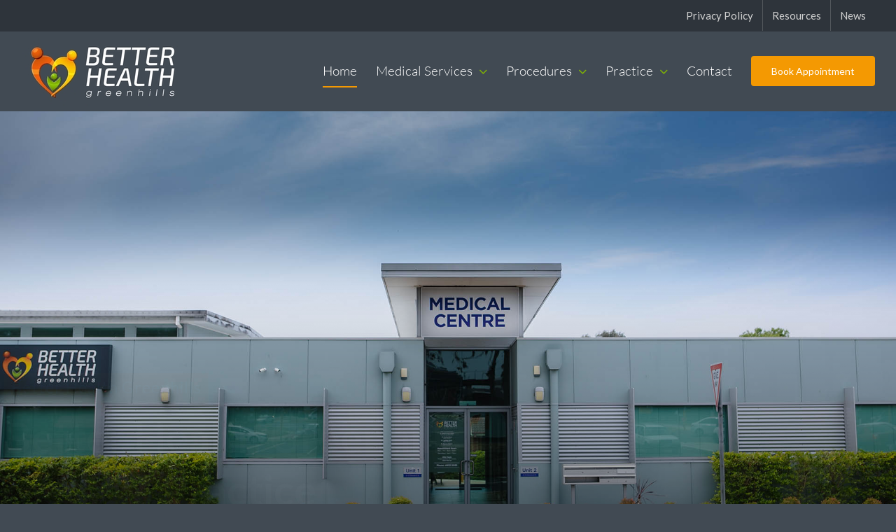

--- FILE ---
content_type: text/html; charset=UTF-8
request_url: https://betterhealthgreenhills.com.au/
body_size: 20963
content:
<!DOCTYPE html>
<html class="avada-html-layout-wide avada-html-header-position-top avada-is-100-percent-template" lang="en-US" prefix="og: http://ogp.me/ns# fb: http://ogp.me/ns/fb#">
<head>
	<meta http-equiv="X-UA-Compatible" content="IE=edge" />
	<meta http-equiv="Content-Type" content="text/html; charset=utf-8"/>
	<meta name="viewport" content="width=device-width, initial-scale=1" />
	<meta name='robots' content='index, follow, max-image-preview:large, max-snippet:-1, max-video-preview:-1' />

	<!-- This site is optimized with the Yoast SEO plugin v26.8 - https://yoast.com/product/yoast-seo-wordpress/ -->
	<title>Better Health Greenhills | GP &amp; Medical Centre East Maitland</title>
	<link rel="canonical" href="https://betterhealthgreenhills.com.au/" />
	<meta property="og:locale" content="en_US" />
	<meta property="og:type" content="website" />
	<meta property="og:title" content="Better Health Greenhills | GP &amp; Medical Centre East Maitland" />
	<meta property="og:url" content="https://betterhealthgreenhills.com.au/" />
	<meta property="og:site_name" content="Better Health Greenhills | GP &amp; Medical Centre East Maitland" />
	<meta property="article:modified_time" content="2022-08-25T05:56:21+00:00" />
	<meta property="og:image" content="https://betterhealthgreenhills.com.au/wp-content/uploads/2019/10/Arrow-1.png" />
	<meta name="twitter:card" content="summary_large_image" />
	<script type="application/ld+json" class="yoast-schema-graph">{"@context":"https://schema.org","@graph":[{"@type":"WebPage","@id":"https://betterhealthgreenhills.com.au/","url":"https://betterhealthgreenhills.com.au/","name":"Better Health Greenhills | GP &amp; Medical Centre East Maitland","isPartOf":{"@id":"https://betterhealthgreenhills.com.au/#website"},"about":{"@id":"https://betterhealthgreenhills.com.au/#organization"},"primaryImageOfPage":{"@id":"https://betterhealthgreenhills.com.au/#primaryimage"},"image":{"@id":"https://betterhealthgreenhills.com.au/#primaryimage"},"thumbnailUrl":"https://betterhealthgreenhills.com.au/wp-content/uploads/2019/10/Arrow-1.png","datePublished":"2019-10-21T01:51:33+00:00","dateModified":"2022-08-25T05:56:21+00:00","breadcrumb":{"@id":"https://betterhealthgreenhills.com.au/#breadcrumb"},"inLanguage":"en-US","potentialAction":[{"@type":"ReadAction","target":["https://betterhealthgreenhills.com.au/"]}]},{"@type":"ImageObject","inLanguage":"en-US","@id":"https://betterhealthgreenhills.com.au/#primaryimage","url":"https://betterhealthgreenhills.com.au/wp-content/uploads/2019/10/Arrow-1.png","contentUrl":"https://betterhealthgreenhills.com.au/wp-content/uploads/2019/10/Arrow-1.png","width":45,"height":69},{"@type":"BreadcrumbList","@id":"https://betterhealthgreenhills.com.au/#breadcrumb","itemListElement":[{"@type":"ListItem","position":1,"name":"Home"}]},{"@type":"WebSite","@id":"https://betterhealthgreenhills.com.au/#website","url":"https://betterhealthgreenhills.com.au/","name":"Better Health Greenhills","description":"","publisher":{"@id":"https://betterhealthgreenhills.com.au/#organization"},"potentialAction":[{"@type":"SearchAction","target":{"@type":"EntryPoint","urlTemplate":"https://betterhealthgreenhills.com.au/?s={search_term_string}"},"query-input":{"@type":"PropertyValueSpecification","valueRequired":true,"valueName":"search_term_string"}}],"inLanguage":"en-US"},{"@type":"Organization","@id":"https://betterhealthgreenhills.com.au/#organization","name":"Better Health Greenhills","url":"https://betterhealthgreenhills.com.au/","logo":{"@type":"ImageObject","inLanguage":"en-US","@id":"https://betterhealthgreenhills.com.au/#/schema/logo/image/","url":"https://betterhealthgreenhills.com.au/wp-content/uploads/2019/10/LogoMob_50.png","contentUrl":"https://betterhealthgreenhills.com.au/wp-content/uploads/2019/10/LogoMob_50.png","width":206,"height":73,"caption":"Better Health Greenhills"},"image":{"@id":"https://betterhealthgreenhills.com.au/#/schema/logo/image/"}}]}</script>
	<!-- / Yoast SEO plugin. -->


<link rel="alternate" type="application/rss+xml" title="Better Health Greenhills | GP &amp; Medical Centre East Maitland &raquo; Feed" href="https://betterhealthgreenhills.com.au/feed/" />
<link rel="alternate" type="application/rss+xml" title="Better Health Greenhills | GP &amp; Medical Centre East Maitland &raquo; Comments Feed" href="https://betterhealthgreenhills.com.au/comments/feed/" />
								<link rel="icon" href="https://betterhealthgreenhills.com.au/wp-content/uploads/2019/12/favicon.png" type="image/png" />
		
		
		
				<link rel="alternate" title="oEmbed (JSON)" type="application/json+oembed" href="https://betterhealthgreenhills.com.au/wp-json/oembed/1.0/embed?url=https%3A%2F%2Fbetterhealthgreenhills.com.au%2F" />
<link rel="alternate" title="oEmbed (XML)" type="text/xml+oembed" href="https://betterhealthgreenhills.com.au/wp-json/oembed/1.0/embed?url=https%3A%2F%2Fbetterhealthgreenhills.com.au%2F&#038;format=xml" />
					<meta name="description" content="Better Health Greenhills - East Maitland Medical Centre
At Better Health Greenhills, we care about your family’s health and well being. Our aim is to help our patients get well, stay well and live well with expert care from trusted medical professionals.
Our highly qualified, experienced and friendly medical team is dedicated to providing personalised, quality"/>
				
		<meta property="og:locale" content="en_US"/>
		<meta property="og:type" content="website"/>
		<meta property="og:site_name" content="Better Health Greenhills | GP &amp; Medical Centre East Maitland"/>
		<meta property="og:title" content="Better Health Greenhills | GP &amp; Medical Centre East Maitland"/>
				<meta property="og:description" content="Better Health Greenhills - East Maitland Medical Centre
At Better Health Greenhills, we care about your family’s health and well being. Our aim is to help our patients get well, stay well and live well with expert care from trusted medical professionals.
Our highly qualified, experienced and friendly medical team is dedicated to providing personalised, quality"/>
				<meta property="og:url" content="https://betterhealthgreenhills.com.au/"/>
						<meta property="og:image" content="https://betterhealthgreenhills.com.au/wp-content/uploads/2019/10/LogoMain.jpg"/>
		<meta property="og:image:width" content="234"/>
		<meta property="og:image:height" content="97"/>
		<meta property="og:image:type" content="image/jpeg"/>
				<style id='wp-img-auto-sizes-contain-inline-css' type='text/css'>
img:is([sizes=auto i],[sizes^="auto," i]){contain-intrinsic-size:3000px 1500px}
/*# sourceURL=wp-img-auto-sizes-contain-inline-css */
</style>

<link rel='stylesheet' id='sbi_styles-css' href='https://betterhealthgreenhills.com.au/wp-content/plugins/instagram-feed/css/sbi-styles.min.css?ver=6.10.0' type='text/css' media='all' />
<style id='wp-emoji-styles-inline-css' type='text/css'>

	img.wp-smiley, img.emoji {
		display: inline !important;
		border: none !important;
		box-shadow: none !important;
		height: 1em !important;
		width: 1em !important;
		margin: 0 0.07em !important;
		vertical-align: -0.1em !important;
		background: none !important;
		padding: 0 !important;
	}
/*# sourceURL=wp-emoji-styles-inline-css */
</style>
<link rel='stylesheet' id='ple-style-css' href='https://betterhealthgreenhills.com.au/wp-content/plugins/page-loading-effects/assets/css/style.css?ver=1.0.0' type='text/css' media='all' />
<link rel='stylesheet' id='fusion-dynamic-css-css' href='https://betterhealthgreenhills.com.au/wp-content/uploads/fusion-styles/903689b594681c1fe52e87d67618cde8.min.css?ver=3.14.2' type='text/css' media='all' />
<script type="text/javascript" src="https://betterhealthgreenhills.com.au/wp-content/plugins/page-loading-effects/assets/js/ple.preloader.min.js?ver=6.9" id="ple-script-js"></script>
<script type="text/javascript" src="https://betterhealthgreenhills.com.au/wp-includes/js/jquery/jquery.min.js?ver=3.7.1" id="jquery-core-js"></script>
<script type="text/javascript" src="https://betterhealthgreenhills.com.au/wp-includes/js/jquery/jquery-migrate.min.js?ver=3.4.1" id="jquery-migrate-js"></script>
<link rel="https://api.w.org/" href="https://betterhealthgreenhills.com.au/wp-json/" /><link rel="alternate" title="JSON" type="application/json" href="https://betterhealthgreenhills.com.au/wp-json/wp/v2/pages/11" /><link rel="EditURI" type="application/rsd+xml" title="RSD" href="https://betterhealthgreenhills.com.au/xmlrpc.php?rsd" />
<link rel='shortlink' href='https://betterhealthgreenhills.com.au/' />
<script type="text/javascript">
  plePreloader.speed = "";
  if(!plePreloader.speed){
    plePreloader.speed=4000;
  }
  plePreloader.elem = "ple-loader-wraps3";
  plePreloader.elemInner = '<div class=\"spinner\"></div>';
  plePreloader.kicks();
</script>
<style type="text/css">
  #ple-loader-wraps3 {
    background: #ffffff;
  }
  #ple-loader-wraps3 .spinner {
            border-top-color:rgba(244, 153, 2, 0.95);
            border-bottom-color:rgba(244, 153, 2, 0.25);
            border-left-color:rgba(244, 153, 2, 0.95);
            border-right-color:rgba(244, 153, 2, 0.25);}
</style>
<style type="text/css" id="css-fb-visibility">@media screen and (max-width: 640px){.fusion-no-small-visibility{display:none !important;}body .sm-text-align-center{text-align:center !important;}body .sm-text-align-left{text-align:left !important;}body .sm-text-align-right{text-align:right !important;}body .sm-text-align-justify{text-align:justify !important;}body .sm-flex-align-center{justify-content:center !important;}body .sm-flex-align-flex-start{justify-content:flex-start !important;}body .sm-flex-align-flex-end{justify-content:flex-end !important;}body .sm-mx-auto{margin-left:auto !important;margin-right:auto !important;}body .sm-ml-auto{margin-left:auto !important;}body .sm-mr-auto{margin-right:auto !important;}body .fusion-absolute-position-small{position:absolute;width:100%;}.awb-sticky.awb-sticky-small{ position: sticky; top: var(--awb-sticky-offset,0); }}@media screen and (min-width: 641px) and (max-width: 1024px){.fusion-no-medium-visibility{display:none !important;}body .md-text-align-center{text-align:center !important;}body .md-text-align-left{text-align:left !important;}body .md-text-align-right{text-align:right !important;}body .md-text-align-justify{text-align:justify !important;}body .md-flex-align-center{justify-content:center !important;}body .md-flex-align-flex-start{justify-content:flex-start !important;}body .md-flex-align-flex-end{justify-content:flex-end !important;}body .md-mx-auto{margin-left:auto !important;margin-right:auto !important;}body .md-ml-auto{margin-left:auto !important;}body .md-mr-auto{margin-right:auto !important;}body .fusion-absolute-position-medium{position:absolute;width:100%;}.awb-sticky.awb-sticky-medium{ position: sticky; top: var(--awb-sticky-offset,0); }}@media screen and (min-width: 1025px){.fusion-no-large-visibility{display:none !important;}body .lg-text-align-center{text-align:center !important;}body .lg-text-align-left{text-align:left !important;}body .lg-text-align-right{text-align:right !important;}body .lg-text-align-justify{text-align:justify !important;}body .lg-flex-align-center{justify-content:center !important;}body .lg-flex-align-flex-start{justify-content:flex-start !important;}body .lg-flex-align-flex-end{justify-content:flex-end !important;}body .lg-mx-auto{margin-left:auto !important;margin-right:auto !important;}body .lg-ml-auto{margin-left:auto !important;}body .lg-mr-auto{margin-right:auto !important;}body .fusion-absolute-position-large{position:absolute;width:100%;}.awb-sticky.awb-sticky-large{ position: sticky; top: var(--awb-sticky-offset,0); }}</style><style type="text/css">.recentcomments a{display:inline !important;padding:0 !important;margin:0 !important;}</style><meta name="generator" content="Powered by Slider Revolution 6.7.37 - responsive, Mobile-Friendly Slider Plugin for WordPress with comfortable drag and drop interface." />
<script>function setREVStartSize(e){
			//window.requestAnimationFrame(function() {
				window.RSIW = window.RSIW===undefined ? window.innerWidth : window.RSIW;
				window.RSIH = window.RSIH===undefined ? window.innerHeight : window.RSIH;
				try {
					var pw = document.getElementById(e.c).parentNode.offsetWidth,
						newh;
					pw = pw===0 || isNaN(pw) || (e.l=="fullwidth" || e.layout=="fullwidth") ? window.RSIW : pw;
					e.tabw = e.tabw===undefined ? 0 : parseInt(e.tabw);
					e.thumbw = e.thumbw===undefined ? 0 : parseInt(e.thumbw);
					e.tabh = e.tabh===undefined ? 0 : parseInt(e.tabh);
					e.thumbh = e.thumbh===undefined ? 0 : parseInt(e.thumbh);
					e.tabhide = e.tabhide===undefined ? 0 : parseInt(e.tabhide);
					e.thumbhide = e.thumbhide===undefined ? 0 : parseInt(e.thumbhide);
					e.mh = e.mh===undefined || e.mh=="" || e.mh==="auto" ? 0 : parseInt(e.mh,0);
					if(e.layout==="fullscreen" || e.l==="fullscreen")
						newh = Math.max(e.mh,window.RSIH);
					else{
						e.gw = Array.isArray(e.gw) ? e.gw : [e.gw];
						for (var i in e.rl) if (e.gw[i]===undefined || e.gw[i]===0) e.gw[i] = e.gw[i-1];
						e.gh = e.el===undefined || e.el==="" || (Array.isArray(e.el) && e.el.length==0)? e.gh : e.el;
						e.gh = Array.isArray(e.gh) ? e.gh : [e.gh];
						for (var i in e.rl) if (e.gh[i]===undefined || e.gh[i]===0) e.gh[i] = e.gh[i-1];
											
						var nl = new Array(e.rl.length),
							ix = 0,
							sl;
						e.tabw = e.tabhide>=pw ? 0 : e.tabw;
						e.thumbw = e.thumbhide>=pw ? 0 : e.thumbw;
						e.tabh = e.tabhide>=pw ? 0 : e.tabh;
						e.thumbh = e.thumbhide>=pw ? 0 : e.thumbh;
						for (var i in e.rl) nl[i] = e.rl[i]<window.RSIW ? 0 : e.rl[i];
						sl = nl[0];
						for (var i in nl) if (sl>nl[i] && nl[i]>0) { sl = nl[i]; ix=i;}
						var m = pw>(e.gw[ix]+e.tabw+e.thumbw) ? 1 : (pw-(e.tabw+e.thumbw)) / (e.gw[ix]);
						newh =  (e.gh[ix] * m) + (e.tabh + e.thumbh);
					}
					var el = document.getElementById(e.c);
					if (el!==null && el) el.style.height = newh+"px";
					el = document.getElementById(e.c+"_wrapper");
					if (el!==null && el) {
						el.style.height = newh+"px";
						el.style.display = "block";
					}
				} catch(e){
					console.log("Failure at Presize of Slider:" + e)
				}
			//});
		  };</script>
		<script type="text/javascript">
			var doc = document.documentElement;
			doc.setAttribute( 'data-useragent', navigator.userAgent );
		</script>
		<!-- Global site tag (gtag.js) - Google Analytics -->
<script async src="https://www.googletagmanager.com/gtag/js?id=UA-154959783-1"></script>
<script>
  window.dataLayer = window.dataLayer || [];
  function gtag(){dataLayer.push(arguments);}
  gtag('js', new Date());

  gtag('config', 'UA-154959783-1');
</script>

<!-- Google tag (gtag.js) -->
<script async src="https://www.googletagmanager.com/gtag/js?id=G-85FV755XD9"></script>
<script>
  window.dataLayer = window.dataLayer || [];
  function gtag(){dataLayer.push(arguments);}
  gtag('js', new Date());

  gtag('config', 'G-85FV755XD9');
</script>
	<style id='global-styles-inline-css' type='text/css'>
:root{--wp--preset--aspect-ratio--square: 1;--wp--preset--aspect-ratio--4-3: 4/3;--wp--preset--aspect-ratio--3-4: 3/4;--wp--preset--aspect-ratio--3-2: 3/2;--wp--preset--aspect-ratio--2-3: 2/3;--wp--preset--aspect-ratio--16-9: 16/9;--wp--preset--aspect-ratio--9-16: 9/16;--wp--preset--color--black: #000000;--wp--preset--color--cyan-bluish-gray: #abb8c3;--wp--preset--color--white: #ffffff;--wp--preset--color--pale-pink: #f78da7;--wp--preset--color--vivid-red: #cf2e2e;--wp--preset--color--luminous-vivid-orange: #ff6900;--wp--preset--color--luminous-vivid-amber: #fcb900;--wp--preset--color--light-green-cyan: #7bdcb5;--wp--preset--color--vivid-green-cyan: #00d084;--wp--preset--color--pale-cyan-blue: #8ed1fc;--wp--preset--color--vivid-cyan-blue: #0693e3;--wp--preset--color--vivid-purple: #9b51e0;--wp--preset--color--awb-color-1: rgba(255,255,255,1);--wp--preset--color--awb-color-2: rgba(246,246,246,1);--wp--preset--color--awb-color-3: rgba(235,234,234,1);--wp--preset--color--awb-color-4: rgba(224,222,222,1);--wp--preset--color--awb-color-5: rgba(244,153,2,1);--wp--preset--color--awb-color-6: rgba(116,116,116,1);--wp--preset--color--awb-color-7: rgba(65,74,83,1);--wp--preset--color--awb-color-8: rgba(51,51,51,1);--wp--preset--color--awb-color-custom-10: rgba(128,181,3,1);--wp--preset--color--awb-color-custom-11: rgba(235,234,234,0.8);--wp--preset--color--awb-color-custom-12: rgba(190,189,189,1);--wp--preset--color--awb-color-custom-13: rgba(68,68,68,1);--wp--preset--color--awb-color-custom-14: rgba(232,232,232,1);--wp--preset--color--awb-color-custom-15: rgba(101,188,123,1);--wp--preset--gradient--vivid-cyan-blue-to-vivid-purple: linear-gradient(135deg,rgb(6,147,227) 0%,rgb(155,81,224) 100%);--wp--preset--gradient--light-green-cyan-to-vivid-green-cyan: linear-gradient(135deg,rgb(122,220,180) 0%,rgb(0,208,130) 100%);--wp--preset--gradient--luminous-vivid-amber-to-luminous-vivid-orange: linear-gradient(135deg,rgb(252,185,0) 0%,rgb(255,105,0) 100%);--wp--preset--gradient--luminous-vivid-orange-to-vivid-red: linear-gradient(135deg,rgb(255,105,0) 0%,rgb(207,46,46) 100%);--wp--preset--gradient--very-light-gray-to-cyan-bluish-gray: linear-gradient(135deg,rgb(238,238,238) 0%,rgb(169,184,195) 100%);--wp--preset--gradient--cool-to-warm-spectrum: linear-gradient(135deg,rgb(74,234,220) 0%,rgb(151,120,209) 20%,rgb(207,42,186) 40%,rgb(238,44,130) 60%,rgb(251,105,98) 80%,rgb(254,248,76) 100%);--wp--preset--gradient--blush-light-purple: linear-gradient(135deg,rgb(255,206,236) 0%,rgb(152,150,240) 100%);--wp--preset--gradient--blush-bordeaux: linear-gradient(135deg,rgb(254,205,165) 0%,rgb(254,45,45) 50%,rgb(107,0,62) 100%);--wp--preset--gradient--luminous-dusk: linear-gradient(135deg,rgb(255,203,112) 0%,rgb(199,81,192) 50%,rgb(65,88,208) 100%);--wp--preset--gradient--pale-ocean: linear-gradient(135deg,rgb(255,245,203) 0%,rgb(182,227,212) 50%,rgb(51,167,181) 100%);--wp--preset--gradient--electric-grass: linear-gradient(135deg,rgb(202,248,128) 0%,rgb(113,206,126) 100%);--wp--preset--gradient--midnight: linear-gradient(135deg,rgb(2,3,129) 0%,rgb(40,116,252) 100%);--wp--preset--font-size--small: 12px;--wp--preset--font-size--medium: 20px;--wp--preset--font-size--large: 24px;--wp--preset--font-size--x-large: 42px;--wp--preset--font-size--normal: 16px;--wp--preset--font-size--xlarge: 32px;--wp--preset--font-size--huge: 48px;--wp--preset--spacing--20: 0.44rem;--wp--preset--spacing--30: 0.67rem;--wp--preset--spacing--40: 1rem;--wp--preset--spacing--50: 1.5rem;--wp--preset--spacing--60: 2.25rem;--wp--preset--spacing--70: 3.38rem;--wp--preset--spacing--80: 5.06rem;--wp--preset--shadow--natural: 6px 6px 9px rgba(0, 0, 0, 0.2);--wp--preset--shadow--deep: 12px 12px 50px rgba(0, 0, 0, 0.4);--wp--preset--shadow--sharp: 6px 6px 0px rgba(0, 0, 0, 0.2);--wp--preset--shadow--outlined: 6px 6px 0px -3px rgb(255, 255, 255), 6px 6px rgb(0, 0, 0);--wp--preset--shadow--crisp: 6px 6px 0px rgb(0, 0, 0);}:where(.is-layout-flex){gap: 0.5em;}:where(.is-layout-grid){gap: 0.5em;}body .is-layout-flex{display: flex;}.is-layout-flex{flex-wrap: wrap;align-items: center;}.is-layout-flex > :is(*, div){margin: 0;}body .is-layout-grid{display: grid;}.is-layout-grid > :is(*, div){margin: 0;}:where(.wp-block-columns.is-layout-flex){gap: 2em;}:where(.wp-block-columns.is-layout-grid){gap: 2em;}:where(.wp-block-post-template.is-layout-flex){gap: 1.25em;}:where(.wp-block-post-template.is-layout-grid){gap: 1.25em;}.has-black-color{color: var(--wp--preset--color--black) !important;}.has-cyan-bluish-gray-color{color: var(--wp--preset--color--cyan-bluish-gray) !important;}.has-white-color{color: var(--wp--preset--color--white) !important;}.has-pale-pink-color{color: var(--wp--preset--color--pale-pink) !important;}.has-vivid-red-color{color: var(--wp--preset--color--vivid-red) !important;}.has-luminous-vivid-orange-color{color: var(--wp--preset--color--luminous-vivid-orange) !important;}.has-luminous-vivid-amber-color{color: var(--wp--preset--color--luminous-vivid-amber) !important;}.has-light-green-cyan-color{color: var(--wp--preset--color--light-green-cyan) !important;}.has-vivid-green-cyan-color{color: var(--wp--preset--color--vivid-green-cyan) !important;}.has-pale-cyan-blue-color{color: var(--wp--preset--color--pale-cyan-blue) !important;}.has-vivid-cyan-blue-color{color: var(--wp--preset--color--vivid-cyan-blue) !important;}.has-vivid-purple-color{color: var(--wp--preset--color--vivid-purple) !important;}.has-black-background-color{background-color: var(--wp--preset--color--black) !important;}.has-cyan-bluish-gray-background-color{background-color: var(--wp--preset--color--cyan-bluish-gray) !important;}.has-white-background-color{background-color: var(--wp--preset--color--white) !important;}.has-pale-pink-background-color{background-color: var(--wp--preset--color--pale-pink) !important;}.has-vivid-red-background-color{background-color: var(--wp--preset--color--vivid-red) !important;}.has-luminous-vivid-orange-background-color{background-color: var(--wp--preset--color--luminous-vivid-orange) !important;}.has-luminous-vivid-amber-background-color{background-color: var(--wp--preset--color--luminous-vivid-amber) !important;}.has-light-green-cyan-background-color{background-color: var(--wp--preset--color--light-green-cyan) !important;}.has-vivid-green-cyan-background-color{background-color: var(--wp--preset--color--vivid-green-cyan) !important;}.has-pale-cyan-blue-background-color{background-color: var(--wp--preset--color--pale-cyan-blue) !important;}.has-vivid-cyan-blue-background-color{background-color: var(--wp--preset--color--vivid-cyan-blue) !important;}.has-vivid-purple-background-color{background-color: var(--wp--preset--color--vivid-purple) !important;}.has-black-border-color{border-color: var(--wp--preset--color--black) !important;}.has-cyan-bluish-gray-border-color{border-color: var(--wp--preset--color--cyan-bluish-gray) !important;}.has-white-border-color{border-color: var(--wp--preset--color--white) !important;}.has-pale-pink-border-color{border-color: var(--wp--preset--color--pale-pink) !important;}.has-vivid-red-border-color{border-color: var(--wp--preset--color--vivid-red) !important;}.has-luminous-vivid-orange-border-color{border-color: var(--wp--preset--color--luminous-vivid-orange) !important;}.has-luminous-vivid-amber-border-color{border-color: var(--wp--preset--color--luminous-vivid-amber) !important;}.has-light-green-cyan-border-color{border-color: var(--wp--preset--color--light-green-cyan) !important;}.has-vivid-green-cyan-border-color{border-color: var(--wp--preset--color--vivid-green-cyan) !important;}.has-pale-cyan-blue-border-color{border-color: var(--wp--preset--color--pale-cyan-blue) !important;}.has-vivid-cyan-blue-border-color{border-color: var(--wp--preset--color--vivid-cyan-blue) !important;}.has-vivid-purple-border-color{border-color: var(--wp--preset--color--vivid-purple) !important;}.has-vivid-cyan-blue-to-vivid-purple-gradient-background{background: var(--wp--preset--gradient--vivid-cyan-blue-to-vivid-purple) !important;}.has-light-green-cyan-to-vivid-green-cyan-gradient-background{background: var(--wp--preset--gradient--light-green-cyan-to-vivid-green-cyan) !important;}.has-luminous-vivid-amber-to-luminous-vivid-orange-gradient-background{background: var(--wp--preset--gradient--luminous-vivid-amber-to-luminous-vivid-orange) !important;}.has-luminous-vivid-orange-to-vivid-red-gradient-background{background: var(--wp--preset--gradient--luminous-vivid-orange-to-vivid-red) !important;}.has-very-light-gray-to-cyan-bluish-gray-gradient-background{background: var(--wp--preset--gradient--very-light-gray-to-cyan-bluish-gray) !important;}.has-cool-to-warm-spectrum-gradient-background{background: var(--wp--preset--gradient--cool-to-warm-spectrum) !important;}.has-blush-light-purple-gradient-background{background: var(--wp--preset--gradient--blush-light-purple) !important;}.has-blush-bordeaux-gradient-background{background: var(--wp--preset--gradient--blush-bordeaux) !important;}.has-luminous-dusk-gradient-background{background: var(--wp--preset--gradient--luminous-dusk) !important;}.has-pale-ocean-gradient-background{background: var(--wp--preset--gradient--pale-ocean) !important;}.has-electric-grass-gradient-background{background: var(--wp--preset--gradient--electric-grass) !important;}.has-midnight-gradient-background{background: var(--wp--preset--gradient--midnight) !important;}.has-small-font-size{font-size: var(--wp--preset--font-size--small) !important;}.has-medium-font-size{font-size: var(--wp--preset--font-size--medium) !important;}.has-large-font-size{font-size: var(--wp--preset--font-size--large) !important;}.has-x-large-font-size{font-size: var(--wp--preset--font-size--x-large) !important;}
/*# sourceURL=global-styles-inline-css */
</style>
<link rel='stylesheet' id='wp-block-library-css' href='https://betterhealthgreenhills.com.au/wp-includes/css/dist/block-library/style.min.css?ver=6.9' type='text/css' media='all' />
<style id='wp-block-library-inline-css' type='text/css'>
/*wp_block_styles_on_demand_placeholder:696f7b7aa6874*/
/*# sourceURL=wp-block-library-inline-css */
</style>
<style id='wp-block-library-theme-inline-css' type='text/css'>
.wp-block-audio :where(figcaption){color:#555;font-size:13px;text-align:center}.is-dark-theme .wp-block-audio :where(figcaption){color:#ffffffa6}.wp-block-audio{margin:0 0 1em}.wp-block-code{border:1px solid #ccc;border-radius:4px;font-family:Menlo,Consolas,monaco,monospace;padding:.8em 1em}.wp-block-embed :where(figcaption){color:#555;font-size:13px;text-align:center}.is-dark-theme .wp-block-embed :where(figcaption){color:#ffffffa6}.wp-block-embed{margin:0 0 1em}.blocks-gallery-caption{color:#555;font-size:13px;text-align:center}.is-dark-theme .blocks-gallery-caption{color:#ffffffa6}:root :where(.wp-block-image figcaption){color:#555;font-size:13px;text-align:center}.is-dark-theme :root :where(.wp-block-image figcaption){color:#ffffffa6}.wp-block-image{margin:0 0 1em}.wp-block-pullquote{border-bottom:4px solid;border-top:4px solid;color:currentColor;margin-bottom:1.75em}.wp-block-pullquote :where(cite),.wp-block-pullquote :where(footer),.wp-block-pullquote__citation{color:currentColor;font-size:.8125em;font-style:normal;text-transform:uppercase}.wp-block-quote{border-left:.25em solid;margin:0 0 1.75em;padding-left:1em}.wp-block-quote cite,.wp-block-quote footer{color:currentColor;font-size:.8125em;font-style:normal;position:relative}.wp-block-quote:where(.has-text-align-right){border-left:none;border-right:.25em solid;padding-left:0;padding-right:1em}.wp-block-quote:where(.has-text-align-center){border:none;padding-left:0}.wp-block-quote.is-large,.wp-block-quote.is-style-large,.wp-block-quote:where(.is-style-plain){border:none}.wp-block-search .wp-block-search__label{font-weight:700}.wp-block-search__button{border:1px solid #ccc;padding:.375em .625em}:where(.wp-block-group.has-background){padding:1.25em 2.375em}.wp-block-separator.has-css-opacity{opacity:.4}.wp-block-separator{border:none;border-bottom:2px solid;margin-left:auto;margin-right:auto}.wp-block-separator.has-alpha-channel-opacity{opacity:1}.wp-block-separator:not(.is-style-wide):not(.is-style-dots){width:100px}.wp-block-separator.has-background:not(.is-style-dots){border-bottom:none;height:1px}.wp-block-separator.has-background:not(.is-style-wide):not(.is-style-dots){height:2px}.wp-block-table{margin:0 0 1em}.wp-block-table td,.wp-block-table th{word-break:normal}.wp-block-table :where(figcaption){color:#555;font-size:13px;text-align:center}.is-dark-theme .wp-block-table :where(figcaption){color:#ffffffa6}.wp-block-video :where(figcaption){color:#555;font-size:13px;text-align:center}.is-dark-theme .wp-block-video :where(figcaption){color:#ffffffa6}.wp-block-video{margin:0 0 1em}:root :where(.wp-block-template-part.has-background){margin-bottom:0;margin-top:0;padding:1.25em 2.375em}
/*# sourceURL=/wp-includes/css/dist/block-library/theme.min.css */
</style>
<style id='classic-theme-styles-inline-css' type='text/css'>
/*! This file is auto-generated */
.wp-block-button__link{color:#fff;background-color:#32373c;border-radius:9999px;box-shadow:none;text-decoration:none;padding:calc(.667em + 2px) calc(1.333em + 2px);font-size:1.125em}.wp-block-file__button{background:#32373c;color:#fff;text-decoration:none}
/*# sourceURL=/wp-includes/css/classic-themes.min.css */
</style>
<link rel='stylesheet' id='rs-plugin-settings-css' href='//betterhealthgreenhills.com.au/wp-content/plugins/revslider/sr6/assets/css/rs6.css?ver=6.7.37' type='text/css' media='all' />
<style id='rs-plugin-settings-inline-css' type='text/css'>
		#rev_slider_1_1_wrapper .uranus.tparrows{width:50px; height:50px; background:rgba(255,255,255,0)}#rev_slider_1_1_wrapper .uranus.tparrows:before{width:50px; height:50px; line-height:50px; font-size:40px; transition:all 0.3s;-webkit-transition:all 0.3s}#rev_slider_1_1_wrapper .uranus.tparrows.rs-touchhover:before{opacity:0.75}
/*# sourceURL=rs-plugin-settings-inline-css */
</style>
</head>

<body class="home wp-singular page-template page-template-100-width page-template-100-width-php page page-id-11 wp-theme-Avada wp-child-theme-Avada-Child-Theme fusion-image-hovers fusion-pagination-sizing fusion-button_type-flat fusion-button_span-no fusion-button_gradient-linear avada-image-rollover-circle-yes avada-image-rollover-yes avada-image-rollover-direction-left fusion-body ltr fusion-sticky-header no-tablet-sticky-header no-mobile-slidingbar no-mobile-totop fusion-disable-outline fusion-sub-menu-fade mobile-logo-pos-left layout-wide-mode avada-has-boxed-modal-shadow- layout-scroll-offset-full avada-has-zero-margin-offset-top fusion-top-header menu-text-align-center mobile-menu-design-modern fusion-show-pagination-text fusion-header-layout-v3 avada-responsive avada-footer-fx-none avada-menu-highlight-style-bottombar fusion-search-form-classic fusion-main-menu-search-overlay fusion-avatar-square avada-dropdown-styles avada-blog-layout-grid avada-blog-archive-layout-grid avada-header-shadow-no avada-menu-icon-position-left avada-has-megamenu-shadow avada-has-mainmenu-dropdown-divider avada-has-breadcrumb-mobile-hidden avada-has-titlebar-hide avada-header-border-color-full-transparent avada-has-pagination-width_height avada-flyout-menu-direction-fade avada-ec-views-v1" data-awb-post-id="11">
		<a class="skip-link screen-reader-text" href="#content">Skip to content</a>

	<div id="boxed-wrapper">
		
		<div id="wrapper" class="fusion-wrapper">
			<div id="home" style="position:relative;top:-1px;"></div>
							
					
			<header class="fusion-header-wrapper">
				<div class="fusion-header-v3 fusion-logo-alignment fusion-logo-left fusion-sticky-menu- fusion-sticky-logo- fusion-mobile-logo-1  fusion-mobile-menu-design-modern">
					
<div class="fusion-secondary-header">
	<div class="fusion-row">
							<div class="fusion-alignright">
				<nav class="fusion-secondary-menu" role="navigation" aria-label="Secondary Menu"><ul id="menu-secondary-nav" class="menu"><li  id="menu-item-886"  class="menu-item menu-item-type-post_type menu-item-object-page menu-item-privacy-policy menu-item-886"  data-item-id="886"><a  href="https://betterhealthgreenhills.com.au/privacy-policy/" class="fusion-bottombar-highlight"><span class="menu-text">Privacy Policy</span></a></li><li  id="menu-item-878"  class="menu-item menu-item-type-post_type menu-item-object-page menu-item-878"  data-item-id="878"><a  href="https://betterhealthgreenhills.com.au/resources/" class="fusion-bottombar-highlight"><span class="menu-text">Resources</span></a></li><li  id="menu-item-876"  class="menu-item menu-item-type-post_type menu-item-object-page menu-item-876"  data-item-id="876"><a  href="https://betterhealthgreenhills.com.au/news/" class="fusion-bottombar-highlight"><span class="menu-text">News</span></a></li></ul></nav><nav class="fusion-mobile-nav-holder fusion-mobile-menu-text-align-center" aria-label="Secondary Mobile Menu"></nav>			</div>
			</div>
</div>
<div class="fusion-header-sticky-height"></div>
<div class="fusion-header">
	<div class="fusion-row">
					<div class="fusion-logo" data-margin-top="10px" data-margin-bottom="6px" data-margin-left="0px" data-margin-right="0px">
			<a class="fusion-logo-link"  href="https://betterhealthgreenhills.com.au/" >

						<!-- standard logo -->
			<img src="https://betterhealthgreenhills.com.au/wp-content/uploads/2019/10/LogoMain.jpg" srcset="https://betterhealthgreenhills.com.au/wp-content/uploads/2019/10/LogoMain.jpg 1x, https://betterhealthgreenhills.com.au/wp-content/uploads/2019/10/LogoMainRetina.jpg 2x" width="234" height="97" style="max-height:97px;height:auto;" alt="Better Health Greenhills | GP &amp; Medical Centre East Maitland Logo" data-retina_logo_url="https://betterhealthgreenhills.com.au/wp-content/uploads/2019/10/LogoMainRetina.jpg" class="fusion-standard-logo" />

											<!-- mobile logo -->
				<img src="https://betterhealthgreenhills.com.au/wp-content/uploads/2019/10/LogoMob_50.png" srcset="https://betterhealthgreenhills.com.au/wp-content/uploads/2019/10/LogoMob_50.png 1x, https://betterhealthgreenhills.com.au/wp-content/uploads/2019/10/LogoMob.png 2x" width="206" height="73" style="max-height:73px;height:auto;" alt="Better Health Greenhills | GP &amp; Medical Centre East Maitland Logo" data-retina_logo_url="https://betterhealthgreenhills.com.au/wp-content/uploads/2019/10/LogoMob.png" class="fusion-mobile-logo" />
			
					</a>
		</div>		<nav class="fusion-main-menu" aria-label="Main Menu"><div class="fusion-overlay-search">		<form role="search" class="searchform fusion-search-form  fusion-search-form-classic" method="get" action="https://betterhealthgreenhills.com.au/">
			<div class="fusion-search-form-content">

				
				<div class="fusion-search-field search-field">
					<label><span class="screen-reader-text">Search for:</span>
													<input type="search" value="" name="s" class="s" placeholder="Search..." required aria-required="true" aria-label="Search..."/>
											</label>
				</div>
				<div class="fusion-search-button search-button">
					<input type="submit" class="fusion-search-submit searchsubmit" aria-label="Search" value="&#xf002;" />
									</div>

				
			</div>


			
		</form>
		<div class="fusion-search-spacer"></div><a href="#" role="button" aria-label="Close Search" class="fusion-close-search"></a></div><ul id="menu-main-nav" class="fusion-menu"><li  id="menu-item-54"  class="menu-item menu-item-type-post_type menu-item-object-page menu-item-home current-menu-item page_item page-item-11 current_page_item menu-item-54"  data-item-id="54"><a  href="https://betterhealthgreenhills.com.au/" class="fusion-bottombar-highlight"><span class="menu-text"><span style="color:#ffffff">Home</span></span></a></li><li  id="menu-item-55"  class="menu-item menu-item-type-post_type menu-item-object-page menu-item-has-children menu-item-55 fusion-dropdown-menu"  data-item-id="55"><a  href="https://betterhealthgreenhills.com.au/medical-services/" class="fusion-bottombar-highlight"><span class="menu-text"><span style="color:#ffffff">Medical Services</span></span> <span class="fusion-caret"><i class="fusion-dropdown-indicator" aria-hidden="true"></i></span></a><ul class="sub-menu"><li  id="menu-item-56"  class="menu-item menu-item-type-post_type menu-item-object-page menu-item-56 fusion-dropdown-submenu" ><a  href="https://betterhealthgreenhills.com.au/medical-services/family-health/" class="fusion-bottombar-highlight"><span><span style="color:#ffffff">Family Health</span></span></a></li><li  id="menu-item-57"  class="menu-item menu-item-type-post_type menu-item-object-page menu-item-57 fusion-dropdown-submenu" ><a  href="https://betterhealthgreenhills.com.au/medical-services/health-checks/" class="fusion-bottombar-highlight"><span><span style="color:#ffffff">Health Checks</span></span></a></li><li  id="menu-item-58"  class="menu-item menu-item-type-post_type menu-item-object-page menu-item-58 fusion-dropdown-submenu" ><a  href="https://betterhealthgreenhills.com.au/medical-services/immunisations/" class="fusion-bottombar-highlight"><span><span style="color:#ffffff">Immunisations</span></span></a></li><li  id="menu-item-215"  class="menu-item menu-item-type-post_type menu-item-object-page menu-item-215 fusion-dropdown-submenu" ><a  href="https://betterhealthgreenhills.com.au/medical-services/womens-health/" class="fusion-bottombar-highlight"><span><span style="color:#ffffff">Women&#8217;s Health</span></span></a></li><li  id="menu-item-202"  class="menu-item menu-item-type-post_type menu-item-object-page menu-item-202 fusion-dropdown-submenu" ><a  href="https://betterhealthgreenhills.com.au/medical-services/childrens-health/" class="fusion-bottombar-highlight"><span><span style="color:#ffffff">Children&#8217;s Health</span></span></a></li><li  id="menu-item-208"  class="menu-item menu-item-type-post_type menu-item-object-page menu-item-208 fusion-dropdown-submenu" ><a  href="https://betterhealthgreenhills.com.au/medical-services/mens-health/" class="fusion-bottombar-highlight"><span><span style="color:#ffffff">Men&#8217;s Health</span></span></a></li><li  id="menu-item-209"  class="menu-item menu-item-type-post_type menu-item-object-page menu-item-209 fusion-dropdown-submenu" ><a  href="https://betterhealthgreenhills.com.au/medical-services/mental-health/" class="fusion-bottombar-highlight"><span><span style="color:#ffffff">Mental Health</span></span></a></li><li  id="menu-item-203"  class="menu-item menu-item-type-post_type menu-item-object-page menu-item-203 fusion-dropdown-submenu" ><a  href="https://betterhealthgreenhills.com.au/medical-services/chronic-disease-gp-management-plans/" class="fusion-bottombar-highlight"><span><span style="color:#ffffff">Chronic Disease &#038; GP Management Plans</span></span></a></li><li  id="menu-item-213"  class="menu-item menu-item-type-post_type menu-item-object-page menu-item-213 fusion-dropdown-submenu" ><a  href="https://betterhealthgreenhills.com.au/medical-services/travel-medicine/" class="fusion-bottombar-highlight"><span><span style="color:#ffffff">Travel Medicine</span></span></a></li><li  id="menu-item-212"  class="menu-item menu-item-type-post_type menu-item-object-page menu-item-212 fusion-dropdown-submenu" ><a  href="https://betterhealthgreenhills.com.au/medical-services/skin-cancer-clinic/" class="fusion-bottombar-highlight"><span><span style="color:#ffffff">Skin Cancer Clinic</span></span></a></li><li  id="menu-item-216"  class="menu-item menu-item-type-post_type menu-item-object-page menu-item-216 fusion-dropdown-submenu" ><a  href="https://betterhealthgreenhills.com.au/medical-services/workcover/" class="fusion-bottombar-highlight"><span><span style="color:#ffffff">WorkCover</span></span></a></li><li  id="menu-item-206"  class="menu-item menu-item-type-post_type menu-item-object-page menu-item-206 fusion-dropdown-submenu" ><a  href="https://betterhealthgreenhills.com.au/medical-services/dermatology/" class="fusion-bottombar-highlight"><span><span style="color:#ffffff">Dermatology</span></span></a></li><li  id="menu-item-207"  class="menu-item menu-item-type-post_type menu-item-object-page menu-item-207 fusion-dropdown-submenu" ><a  href="https://betterhealthgreenhills.com.au/medical-services/medical-tests-investigations/" class="fusion-bottombar-highlight"><span><span style="color:#ffffff">Medical Tests &#038; Investigations</span></span></a></li><li  id="menu-item-211"  class="menu-item menu-item-type-post_type menu-item-object-page menu-item-211 fusion-dropdown-submenu" ><a  href="https://betterhealthgreenhills.com.au/medical-services/pre-employment-assessment/" class="fusion-bottombar-highlight"><span><span style="color:#ffffff">Pre-Employment Assessment</span></span></a></li></ul></li><li  id="menu-item-69"  class="menu-item menu-item-type-post_type menu-item-object-page menu-item-has-children menu-item-69 fusion-dropdown-menu"  data-item-id="69"><a  href="https://betterhealthgreenhills.com.au/procedures/" class="fusion-bottombar-highlight"><span class="menu-text"><span style="color:#ffffff">Procedures</span></span> <span class="fusion-caret"><i class="fusion-dropdown-indicator" aria-hidden="true"></i></span></a><ul class="sub-menu"><li  id="menu-item-210"  class="menu-item menu-item-type-post_type menu-item-object-page menu-item-210 fusion-dropdown-submenu" ><a  href="https://betterhealthgreenhills.com.au/procedures/minor-surgery/" class="fusion-bottombar-highlight"><span><span style="color:#ffffff">Minor Surgery</span></span></a></li><li  id="menu-item-1089"  class="menu-item menu-item-type-post_type menu-item-object-page menu-item-1089 fusion-dropdown-submenu" ><a  href="https://betterhealthgreenhills.com.au/procedures/iud-implanon/" class="fusion-bottombar-highlight"><span><span style="color:#ffffff">IUD &#038; Implanon</span></span></a></li><li  id="menu-item-70"  class="menu-item menu-item-type-post_type menu-item-object-page menu-item-70 fusion-dropdown-submenu" ><a  href="https://betterhealthgreenhills.com.au/procedures/circumcision/" class="fusion-bottombar-highlight"><span><span style="color:#ffffff">Circumcision</span></span></a></li><li  id="menu-item-72"  class="menu-item menu-item-type-post_type menu-item-object-page menu-item-72 fusion-dropdown-submenu" ><a  href="https://betterhealthgreenhills.com.au/procedures/vasectomy/" class="fusion-bottombar-highlight"><span><span style="color:#ffffff">Vasectomy</span></span></a></li></ul></li><li  id="menu-item-63"  class="menu-item menu-item-type-post_type menu-item-object-page menu-item-has-children menu-item-63 fusion-dropdown-menu"  data-item-id="63"><a  href="https://betterhealthgreenhills.com.au/practice/" class="fusion-bottombar-highlight"><span class="menu-text"><span style="color:#ffffff">Practice</span></span> <span class="fusion-caret"><i class="fusion-dropdown-indicator" aria-hidden="true"></i></span></a><ul class="sub-menu"><li  id="menu-item-64"  class="menu-item menu-item-type-post_type menu-item-object-page menu-item-64 fusion-dropdown-submenu" ><a  href="https://betterhealthgreenhills.com.au/practice/about/" class="fusion-bottombar-highlight"><span><span style="color:#ffffff">About</span></span></a></li><li  id="menu-item-65"  class="menu-item menu-item-type-post_type menu-item-object-page menu-item-65 fusion-dropdown-submenu" ><a  href="https://betterhealthgreenhills.com.au/practice/doctors/" class="fusion-bottombar-highlight"><span><span style="color:#ffffff">Doctors</span></span></a></li><li  id="menu-item-66"  class="menu-item menu-item-type-post_type menu-item-object-page menu-item-66 fusion-dropdown-submenu" ><a  href="https://betterhealthgreenhills.com.au/practice/facilities/" class="fusion-bottombar-highlight"><span><span style="color:#ffffff">Facilities</span></span></a></li><li  id="menu-item-62"  class="menu-item menu-item-type-post_type menu-item-object-page menu-item-62 fusion-dropdown-submenu" ><a  href="https://betterhealthgreenhills.com.au/practice/fees/" class="fusion-bottombar-highlight"><span><span style="color:#ffffff">Fees</span></span></a></li><li  id="menu-item-61"  class="menu-item menu-item-type-post_type menu-item-object-page menu-item-61 fusion-dropdown-submenu" ><a  href="https://betterhealthgreenhills.com.au/practice/appointments/" class="fusion-bottombar-highlight"><span><span style="color:#ffffff">Appointments</span></span></a></li></ul></li><li  id="menu-item-53"  class="menu-item menu-item-type-post_type menu-item-object-page menu-item-53"  data-item-id="53"><a  href="https://betterhealthgreenhills.com.au/contact/" class="fusion-bottombar-highlight"><span class="menu-text"><span style="color:#ffffff">Contact</span></span></a></li><li  id="menu-item-977"  class="menu-item menu-item-type-custom menu-item-object-custom menu-item-977 fusion-menu-item-button"  data-item-id="977"><a  target="_blank" rel="noopener noreferrer" href="https://www.hotdoc.com.au/medical-centres/east-maitland-NSW-2323/better-health-greenhills-hunter-valley-skin-cancer-clinic/doctors" class="fusion-bottombar-highlight"><span class="menu-text fusion-button button-default button-large">Book Appointment</span></a></li></ul></nav><div class="fusion-mobile-navigation"><ul id="menu-main-nav-1" class="fusion-mobile-menu"><li   class="menu-item menu-item-type-post_type menu-item-object-page menu-item-home current-menu-item page_item page-item-11 current_page_item menu-item-54"  data-item-id="54"><a  href="https://betterhealthgreenhills.com.au/" class="fusion-bottombar-highlight"><span class="menu-text"><span style="color:#ffffff">Home</span></span></a></li><li   class="menu-item menu-item-type-post_type menu-item-object-page menu-item-has-children menu-item-55 fusion-dropdown-menu"  data-item-id="55"><a  href="https://betterhealthgreenhills.com.au/medical-services/" class="fusion-bottombar-highlight"><span class="menu-text"><span style="color:#ffffff">Medical Services</span></span> <span class="fusion-caret"><i class="fusion-dropdown-indicator" aria-hidden="true"></i></span></a><ul class="sub-menu"><li   class="menu-item menu-item-type-post_type menu-item-object-page menu-item-56 fusion-dropdown-submenu" ><a  href="https://betterhealthgreenhills.com.au/medical-services/family-health/" class="fusion-bottombar-highlight"><span><span style="color:#ffffff">Family Health</span></span></a></li><li   class="menu-item menu-item-type-post_type menu-item-object-page menu-item-57 fusion-dropdown-submenu" ><a  href="https://betterhealthgreenhills.com.au/medical-services/health-checks/" class="fusion-bottombar-highlight"><span><span style="color:#ffffff">Health Checks</span></span></a></li><li   class="menu-item menu-item-type-post_type menu-item-object-page menu-item-58 fusion-dropdown-submenu" ><a  href="https://betterhealthgreenhills.com.au/medical-services/immunisations/" class="fusion-bottombar-highlight"><span><span style="color:#ffffff">Immunisations</span></span></a></li><li   class="menu-item menu-item-type-post_type menu-item-object-page menu-item-215 fusion-dropdown-submenu" ><a  href="https://betterhealthgreenhills.com.au/medical-services/womens-health/" class="fusion-bottombar-highlight"><span><span style="color:#ffffff">Women&#8217;s Health</span></span></a></li><li   class="menu-item menu-item-type-post_type menu-item-object-page menu-item-202 fusion-dropdown-submenu" ><a  href="https://betterhealthgreenhills.com.au/medical-services/childrens-health/" class="fusion-bottombar-highlight"><span><span style="color:#ffffff">Children&#8217;s Health</span></span></a></li><li   class="menu-item menu-item-type-post_type menu-item-object-page menu-item-208 fusion-dropdown-submenu" ><a  href="https://betterhealthgreenhills.com.au/medical-services/mens-health/" class="fusion-bottombar-highlight"><span><span style="color:#ffffff">Men&#8217;s Health</span></span></a></li><li   class="menu-item menu-item-type-post_type menu-item-object-page menu-item-209 fusion-dropdown-submenu" ><a  href="https://betterhealthgreenhills.com.au/medical-services/mental-health/" class="fusion-bottombar-highlight"><span><span style="color:#ffffff">Mental Health</span></span></a></li><li   class="menu-item menu-item-type-post_type menu-item-object-page menu-item-203 fusion-dropdown-submenu" ><a  href="https://betterhealthgreenhills.com.au/medical-services/chronic-disease-gp-management-plans/" class="fusion-bottombar-highlight"><span><span style="color:#ffffff">Chronic Disease &#038; GP Management Plans</span></span></a></li><li   class="menu-item menu-item-type-post_type menu-item-object-page menu-item-213 fusion-dropdown-submenu" ><a  href="https://betterhealthgreenhills.com.au/medical-services/travel-medicine/" class="fusion-bottombar-highlight"><span><span style="color:#ffffff">Travel Medicine</span></span></a></li><li   class="menu-item menu-item-type-post_type menu-item-object-page menu-item-212 fusion-dropdown-submenu" ><a  href="https://betterhealthgreenhills.com.au/medical-services/skin-cancer-clinic/" class="fusion-bottombar-highlight"><span><span style="color:#ffffff">Skin Cancer Clinic</span></span></a></li><li   class="menu-item menu-item-type-post_type menu-item-object-page menu-item-216 fusion-dropdown-submenu" ><a  href="https://betterhealthgreenhills.com.au/medical-services/workcover/" class="fusion-bottombar-highlight"><span><span style="color:#ffffff">WorkCover</span></span></a></li><li   class="menu-item menu-item-type-post_type menu-item-object-page menu-item-206 fusion-dropdown-submenu" ><a  href="https://betterhealthgreenhills.com.au/medical-services/dermatology/" class="fusion-bottombar-highlight"><span><span style="color:#ffffff">Dermatology</span></span></a></li><li   class="menu-item menu-item-type-post_type menu-item-object-page menu-item-207 fusion-dropdown-submenu" ><a  href="https://betterhealthgreenhills.com.au/medical-services/medical-tests-investigations/" class="fusion-bottombar-highlight"><span><span style="color:#ffffff">Medical Tests &#038; Investigations</span></span></a></li><li   class="menu-item menu-item-type-post_type menu-item-object-page menu-item-211 fusion-dropdown-submenu" ><a  href="https://betterhealthgreenhills.com.au/medical-services/pre-employment-assessment/" class="fusion-bottombar-highlight"><span><span style="color:#ffffff">Pre-Employment Assessment</span></span></a></li></ul></li><li   class="menu-item menu-item-type-post_type menu-item-object-page menu-item-has-children menu-item-69 fusion-dropdown-menu"  data-item-id="69"><a  href="https://betterhealthgreenhills.com.au/procedures/" class="fusion-bottombar-highlight"><span class="menu-text"><span style="color:#ffffff">Procedures</span></span> <span class="fusion-caret"><i class="fusion-dropdown-indicator" aria-hidden="true"></i></span></a><ul class="sub-menu"><li   class="menu-item menu-item-type-post_type menu-item-object-page menu-item-210 fusion-dropdown-submenu" ><a  href="https://betterhealthgreenhills.com.au/procedures/minor-surgery/" class="fusion-bottombar-highlight"><span><span style="color:#ffffff">Minor Surgery</span></span></a></li><li   class="menu-item menu-item-type-post_type menu-item-object-page menu-item-1089 fusion-dropdown-submenu" ><a  href="https://betterhealthgreenhills.com.au/procedures/iud-implanon/" class="fusion-bottombar-highlight"><span><span style="color:#ffffff">IUD &#038; Implanon</span></span></a></li><li   class="menu-item menu-item-type-post_type menu-item-object-page menu-item-70 fusion-dropdown-submenu" ><a  href="https://betterhealthgreenhills.com.au/procedures/circumcision/" class="fusion-bottombar-highlight"><span><span style="color:#ffffff">Circumcision</span></span></a></li><li   class="menu-item menu-item-type-post_type menu-item-object-page menu-item-72 fusion-dropdown-submenu" ><a  href="https://betterhealthgreenhills.com.au/procedures/vasectomy/" class="fusion-bottombar-highlight"><span><span style="color:#ffffff">Vasectomy</span></span></a></li></ul></li><li   class="menu-item menu-item-type-post_type menu-item-object-page menu-item-has-children menu-item-63 fusion-dropdown-menu"  data-item-id="63"><a  href="https://betterhealthgreenhills.com.au/practice/" class="fusion-bottombar-highlight"><span class="menu-text"><span style="color:#ffffff">Practice</span></span> <span class="fusion-caret"><i class="fusion-dropdown-indicator" aria-hidden="true"></i></span></a><ul class="sub-menu"><li   class="menu-item menu-item-type-post_type menu-item-object-page menu-item-64 fusion-dropdown-submenu" ><a  href="https://betterhealthgreenhills.com.au/practice/about/" class="fusion-bottombar-highlight"><span><span style="color:#ffffff">About</span></span></a></li><li   class="menu-item menu-item-type-post_type menu-item-object-page menu-item-65 fusion-dropdown-submenu" ><a  href="https://betterhealthgreenhills.com.au/practice/doctors/" class="fusion-bottombar-highlight"><span><span style="color:#ffffff">Doctors</span></span></a></li><li   class="menu-item menu-item-type-post_type menu-item-object-page menu-item-66 fusion-dropdown-submenu" ><a  href="https://betterhealthgreenhills.com.au/practice/facilities/" class="fusion-bottombar-highlight"><span><span style="color:#ffffff">Facilities</span></span></a></li><li   class="menu-item menu-item-type-post_type menu-item-object-page menu-item-62 fusion-dropdown-submenu" ><a  href="https://betterhealthgreenhills.com.au/practice/fees/" class="fusion-bottombar-highlight"><span><span style="color:#ffffff">Fees</span></span></a></li><li   class="menu-item menu-item-type-post_type menu-item-object-page menu-item-61 fusion-dropdown-submenu" ><a  href="https://betterhealthgreenhills.com.au/practice/appointments/" class="fusion-bottombar-highlight"><span><span style="color:#ffffff">Appointments</span></span></a></li></ul></li><li   class="menu-item menu-item-type-post_type menu-item-object-page menu-item-53"  data-item-id="53"><a  href="https://betterhealthgreenhills.com.au/contact/" class="fusion-bottombar-highlight"><span class="menu-text"><span style="color:#ffffff">Contact</span></span></a></li><li   class="menu-item menu-item-type-custom menu-item-object-custom menu-item-977 fusion-menu-item-button"  data-item-id="977"><a  target="_blank" rel="noopener noreferrer" href="https://www.hotdoc.com.au/medical-centres/east-maitland-NSW-2323/better-health-greenhills-hunter-valley-skin-cancer-clinic/doctors" class="fusion-bottombar-highlight"><span class="menu-text fusion-button button-default button-large">Book Appointment</span></a></li></ul></div>	<div class="fusion-mobile-menu-icons">
							<a href="#" class="fusion-icon awb-icon-bars" aria-label="Toggle mobile menu" aria-expanded="false"></a>
		
		
		
			</div>

<nav class="fusion-mobile-nav-holder fusion-mobile-menu-text-align-center" aria-label="Main Menu Mobile"></nav>

					</div>
</div>
				</div>
				<div class="fusion-clearfix"></div>
			</header>
								
							<div id="sliders-container" class="fusion-slider-visibility">
			
<div class="fusion-slider-revolution rev_slider_wrapper">			<!-- START SliderMain REVOLUTION SLIDER 6.7.37 --><p class="rs-p-wp-fix"></p>
			<rs-module-wrap id="rev_slider_1_1_wrapper" data-source="gallery" style="visibility:hidden;background:transparent;padding:0;margin:0px auto;margin-top:0;margin-bottom:0;">
				<rs-module id="rev_slider_1_1" style="" data-version="6.7.37">
					<rs-slides style="overflow: hidden; position: absolute;">
						<rs-slide style="position: absolute;" data-key="rs-4" data-title="Slide" data-thumb="//betterhealthgreenhills.com.au/wp-content/uploads/2019/12/Slider1-50x100.jpg" data-in="x:(100%);">
							<img src="//betterhealthgreenhills.com.au/wp-content/plugins/revslider/sr6/assets/assets/dummy.png" alt="" title="Slider1" width="1920" height="1149" class="rev-slidebg tp-rs-img rs-lazyload" data-lazyload="//betterhealthgreenhills.com.au/wp-content/uploads/2019/12/Slider1.jpg" data-bg="p:50% 85%;" data-no-retina>
<!--
							--><rs-layer
								id="slider-1-slide-4-layer-0" 
								data-type="text"
								data-tsh="c:rgba(0,0,0,0.45);h:15px,15px,9px,9px;v:15px,15px,9px,9px;b:20px,20px,13px,13px;"
								data-rsp_ch="on"
								data-xy="x:l,l,c,c;xo:0,44px,0,0;y:t,t,m,m;yo:428px,465px,0,0;"
								data-text="w:normal;s:60;l:75;fw:700;a:left,left,center,center;"
								data-dim="w:735px,735px,687px,687px;"
								data-margin="l:0,30,20,20;"
								data-padding="l:30,30,20,20;"
								data-frame_0="x:-50,-50,-32,-32;"
								data-frame_1="st:1470;sp:1000;sR:1470;"
								data-frame_999="o:0;st:w;sp:50;sR:6530;"
								style="z-index:10;font-family:'Lato';"
							>Better Health Greenhills Medical Practice 
							</rs-layer><!--

							--><rs-layer
								id="slider-1-slide-4-layer-1" 
								data-type="text"
								data-rsp_ch="on"
								data-xy="x:l,l,c,c;xo:30px,78px,0,0;yo:374px,405px,227px,303px;"
								data-text="w:normal;s:23,23,30,30;l:40,40,26,29;ls:1px,1px,0px,0px;"
								data-margin="l:0,30,20,20;"
								data-padding="t:0,0,15,10;r:10,10,30,20;b:5,5,15,13;l:10,10,30,20;"
								data-frame_0="x:-50,-50,-32,-32;"
								data-frame_1="st:1470;sp:1000;sR:1470;"
								data-frame_999="o:0;st:w;sp:50;sR:6530;"
								style="z-index:9;background-color:#f49902;font-family:'Lato';"
							>Better Health Greenhills 
							</rs-layer><!--

							--><rs-layer
								id="slider-1-slide-4-layer-17" 
								data-type="image"
								data-rsp_ch="on"
								data-xy="x:c;y:b;yo:0,-117px,-76px,-76px;"
								data-text="w:normal;s:20,20,13,13;l:0,0,16,16;"
								data-dim="w:1920px,1920px,1248px,1248px;h:409px,409px,266px,266px;"
								data-frame_999="o:0;st:w;"
								style="z-index:8;"
							><img src="//betterhealthgreenhills.com.au/wp-content/plugins/revslider/sr6/assets/assets/dummy.png" alt="" class="tp-rs-img rs-lazyload" width="1920" height="409" data-lazyload="//betterhealthgreenhills.com.au/wp-content/uploads/2019/12/GradientFinal.png" data-no-retina> 
							</rs-layer><!--

							--><rs-layer
								id="slider-1-slide-4-layer-21" 
								data-type="textshadow"
								data-rsp_ch="on"
								data-xy="xo:50px,50px,32px,32px;yo:378px,378px,245px,245px;"
								data-text="w:normal;s:20,20,13,13;l:0,0,16,16;"
								data-frame_999="o:0;st:w;sR:8700;"
								style="z-index:11;font-family:'Roboto';"
							> 
							</rs-layer><!--
-->					</rs-slide>
						<rs-slide style="position: absolute;" data-key="rs-86" data-title="Slide" data-thumb="//betterhealthgreenhills.com.au/wp-content/uploads/2019/12/Slider-2-50x100.jpg" data-in="x:(100%);">
							<img src="//betterhealthgreenhills.com.au/wp-content/plugins/revslider/sr6/assets/assets/dummy.png" alt="" title="Slider 2" width="1920" height="1149" class="rev-slidebg tp-rs-img rs-lazyload" data-lazyload="//betterhealthgreenhills.com.au/wp-content/uploads/2019/12/Slider-2.jpg" data-bg="p:right center;" data-no-retina>
<!--
							--><rs-layer
								id="slider-1-slide-86-layer-0" 
								data-type="text"
								data-tsh="c:rgba(0,0,0,0.45);h:15px,15px,9px,9px;v:15px,15px,9px,9px;b:20px,20px,13px,13px;"
								data-rsp_ch="on"
								data-xy="x:l,l,c,c;xo:0,44px,0,0;y:t,t,m,m;yo:428px,465px,0,0;"
								data-text="w:normal;s:60;l:75;fw:700;a:left,left,center,center;"
								data-dim="w:735px,735px,687px,687px;"
								data-margin="l:0,30,20,20;"
								data-padding="l:30,30,20,20;"
								data-frame_0="x:-50,-50,-32,-32;"
								data-frame_1="st:1470;sp:1000;sR:1470;"
								data-frame_999="o:0;st:w;sp:50;sR:6530;"
								style="z-index:10;font-family:'Lato';"
							>The Caring Health Care Professionals 
							</rs-layer><!--

							--><rs-layer
								id="slider-1-slide-86-layer-1" 
								data-type="text"
								data-rsp_ch="on"
								data-xy="x:l,l,c,c;xo:30px,78px,0,0;yo:374px,405px,227px,303px;"
								data-text="w:normal;s:23,23,30,30;l:40,40,26,29;ls:1px,1px,0px,0px;"
								data-margin="l:0,30,20,20;"
								data-padding="t:0,0,15,10;r:10,10,30,20;b:5,5,15,13;l:10,10,30,20;"
								data-frame_0="x:-50,-50,-32,-32;"
								data-frame_1="st:1470;sp:1000;sR:1470;"
								data-frame_999="o:0;st:w;sp:50;sR:6530;"
								style="z-index:9;background-color:#80b503;font-family:'Lato';"
							>better health greenhills 
							</rs-layer><!--

							--><rs-layer
								id="slider-1-slide-86-layer-17" 
								data-type="image"
								data-rsp_ch="on"
								data-xy="x:c;y:b;yo:0,-117px,-76px,-76px;"
								data-text="w:normal;s:20,20,13,13;l:0,0,16,16;"
								data-dim="w:1920px,1920px,1248px,1248px;h:409px,409px,266px,266px;"
								data-frame_999="o:0;st:w;"
								style="z-index:8;"
							><img src="//betterhealthgreenhills.com.au/wp-content/plugins/revslider/sr6/assets/assets/dummy.png" alt="" class="tp-rs-img rs-lazyload" width="1920" height="409" data-lazyload="//betterhealthgreenhills.com.au/wp-content/uploads/2019/12/GradientFinal.png" data-no-retina> 
							</rs-layer><!--

							--><rs-layer
								id="slider-1-slide-86-layer-21" 
								data-type="textshadow"
								data-rsp_ch="on"
								data-xy="xo:50px,50px,32px,32px;yo:378px,378px,245px,245px;"
								data-text="w:normal;s:20,20,13,13;l:0,0,16,16;"
								data-frame_999="o:0;st:w;sR:8700;"
								style="z-index:11;font-family:'Roboto';"
							> 
							</rs-layer><!--
-->					</rs-slide>
						<rs-slide style="position: absolute;" data-key="rs-87" data-title="Slide" data-thumb="//betterhealthgreenhills.com.au/wp-content/uploads/2019/12/Slider3-50x100.jpg" data-in="x:(100%);">
							<img src="//betterhealthgreenhills.com.au/wp-content/plugins/revslider/sr6/assets/assets/dummy.png" alt="" title="Slider3" width="1920" height="1280" class="rev-slidebg tp-rs-img rs-lazyload" data-lazyload="//betterhealthgreenhills.com.au/wp-content/uploads/2019/12/Slider3.jpg" data-no-retina>
<!--
							--><rs-layer
								id="slider-1-slide-87-layer-0" 
								data-type="text"
								data-tsh="c:rgba(0,0,0,0.45);h:15px,15px,9px,9px;v:15px,15px,9px,9px;b:20px,20px,13px,13px;"
								data-rsp_ch="on"
								data-xy="x:l,l,c,c;xo:0,44px,0,0;y:t,t,m,m;yo:428px,465px,0,0;"
								data-text="w:normal;s:60;l:75;fw:700;a:left,left,center,center;"
								data-dim="w:735px,735px,687px,687px;"
								data-margin="l:0,30,20,20;"
								data-padding="l:30,30,20,20;"
								data-frame_0="x:-50,-50,-32,-32;"
								data-frame_1="st:1470;sp:1000;sR:1470;"
								data-frame_999="o:0;st:w;sp:50;sR:6530;"
								style="z-index:10;font-family:'Lato';"
							>Quality Primary Care in the Maitland Area 
							</rs-layer><!--

							--><rs-layer
								id="slider-1-slide-87-layer-1" 
								data-type="text"
								data-rsp_ch="on"
								data-xy="x:l,l,c,c;xo:30px,78px,0,0;yo:374px,405px,227px,303px;"
								data-text="w:normal;s:23,23,30,30;l:40,40,26,29;ls:1px,1px,0px,0px;"
								data-margin="l:0,30,20,20;"
								data-padding="t:0,0,15,10;r:10,10,30,20;b:5,5,15,13;l:10,10,30,20;"
								data-frame_0="x:-50,-50,-32,-32;"
								data-frame_1="st:1470;sp:1000;sR:1470;"
								data-frame_999="o:0;st:w;sp:50;sR:6530;"
								style="z-index:9;background-color:#facd05;font-family:'Lato';"
							>better health greenhills 
							</rs-layer><!--

							--><rs-layer
								id="slider-1-slide-87-layer-17" 
								data-type="image"
								data-rsp_ch="on"
								data-xy="x:c;y:b;yo:0,-117px,-76px,-76px;"
								data-text="w:normal;s:20,20,13,13;l:0,0,16,16;"
								data-dim="w:1920px,1920px,1248px,1248px;h:409px,409px,266px,266px;"
								data-frame_999="o:0;st:w;"
								style="z-index:8;"
							><img src="//betterhealthgreenhills.com.au/wp-content/plugins/revslider/sr6/assets/assets/dummy.png" alt="" class="tp-rs-img rs-lazyload" width="1920" height="409" data-lazyload="//betterhealthgreenhills.com.au/wp-content/uploads/2019/12/GradientFinal.png" data-no-retina> 
							</rs-layer><!--

							--><rs-layer
								id="slider-1-slide-87-layer-21" 
								data-type="textshadow"
								data-rsp_ch="on"
								data-xy="xo:50px,50px,32px,32px;yo:378px,378px,245px,245px;"
								data-text="w:normal;s:20,20,13,13;l:0,0,16,16;"
								data-frame_999="o:0;st:w;sR:8700;"
								style="z-index:11;font-family:'Roboto';"
							> 
							</rs-layer><!--
-->					</rs-slide>
					</rs-slides>
					<rs-static-layers><!--
						--><rs-zone id="rrzb_1" class="rev_row_zone_bottom" style="z-index: 13;"><!--

								--><rs-row
									id="slider-1-slide-1-layer-8" 
									class="rs-layer-static"
									data-type="row"
									data-bsh="v:10px,10px,6px,6px;b:10px,10px,6px,6px;"
									data-xy="xo:50px,50px,32px,32px;yo:264px,264px,171px,171px;"
									data-text="s:20,20,13,13;l:0,0,16,16;"
									data-vbility="t,t,f,f"
									data-rsp_bd="off"
									data-onslides="s:1;"
									data-padding="t:15,15,10,10;r:10,10,7,7;b:15,15,10,10;l:10,10,7,7;"
									data-border="bos:solid;boc:rgba(255, 255, 255, 0.54);bow:0px,0,0,0;"
									data-frame_0="o:1;"
									data-frame_999="o:0;st:w;sA:9000;"
									style="z-index:1;background-color:rgba(65,74,83,0.92);"
								><!--
									--><rs-column
										id="slider-1-slide-1-layer-9" 
										class="rs-layer-static"
										data-type="column"
										data-xy="xo:50px;yo:264px;"
										data-rsp_bd="off"
										data-onslides="s:1;"
										data-padding="t:3;r:5;b:3;l:5;"
										data-frame_0="o:1;"
										data-frame_999="o:0;st:w;sA:9000;"
										style="z-index:2;width:100%;"
									><!--
										--><a
											id="slider-1-slide-1-layer-12" 
											class="rs-layer rs-layer-static"
											href="https://www.hotdoc.com.au/medical-centres/east-maitland-NSW-2323/better-health-greenhills/doctors" target="_blank" rel="nofollow noopener"
											data-type="text"
											data-rsp_ch="on"
											data-xy=""
											data-pos="r"
											data-text="w:normal;s:17,17,20,17;l:25,25,40,30;a:center;"
											data-onslides="s:1;"
											data-border="bos:solid;boc:#ffffff;bow:0,1px,0,0;"
											data-frame_999="o:0;st:w;"
											style="z-index:3;font-family:'Roboto';"
										><i style = "color:#f49902;"  class="fa-arrow-right"></i><b> Book an Appointment</b> 
										</a><!--
									--></rs-column><!--

									--><rs-column
										id="slider-1-slide-1-layer-10" 
										class="rs-layer-static"
										data-type="column"
										data-xy="xo:50px;yo:264px;"
										data-rsp_bd="off"
										data-onslides="s:1;"
										data-padding="t:3;r:5;b:3;l:5;"
										data-frame_0="o:1;"
										data-frame_999="o:0;st:w;sA:9000;"
										style="z-index:4;width:100%;"
									><!--
										--><a
											id="slider-1-slide-1-layer-13" 
											class="rs-layer rs-layer-static"
											href="tel:0249333093" target="_self" rel="nofollow"
											data-type="text"
											data-rsp_ch="on"
											data-xy=""
											data-pos="r"
											data-text="w:normal;s:17,17,20,17;l:25,25,40,30;a:center;"
											data-onslides="s:1;"
											data-border="bos:solid;boc:#ffffff;bow:0,1px,0,0;"
											data-frame_999="o:0;st:w;"
											style="z-index:5;font-family:'Roboto';"
										><i style = "color:#80b503"  class="fa-phone"></i><b> Get in Touch :</b><span style = "color:#ffffff" > 02 4933 3093</span> 
										</a><!--
									--></rs-column><!--

									--><rs-column
										id="slider-1-slide-1-layer-11" 
										class="rs-layer-static"
										data-type="column"
										data-xy="xo:50px;yo:264px;"
										data-rsp_bd="off"
										data-onslides="s:1;"
										data-padding="t:3;r:5;b:3;l:5;"
										data-frame_0="o:1;"
										data-frame_999="o:0;st:w;sA:9000;"
										style="z-index:6;width:100%;"
									><!--
										--><a
											id="slider-1-slide-1-layer-14" 
											class="rs-layer rs-layer-static"
											href="mailto:betterhealthgreenhills@gmail.com" target="_self" rel="nofollow"
											data-type="text"
											data-rsp_ch="on"
											data-xy=""
											data-pos="r"
											data-text="w:normal;s:17,17,20,17;l:25,25,40,30;a:center;"
											data-onslides="s:1;"
											data-frame_999="o:0;st:w;"
											style="z-index:7;font-family:'Roboto';"
										><i style = "color:#fde60e;" class="fa-envelope"></i><b> Email :</b> betterhealthgreenhills@gmail.com 
										</a><!--
									--></rs-column><!--
								--></rs-row><!--
							--></rs-zone><!--
					--></rs-static-layers>
				</rs-module>
				<script>
					setREVStartSize({c: 'rev_slider_1_1',rl:[1240,1024,778,480],el:[650,675,750,900],gw:[1230,1230,800,800],gh:[650,675,750,900],type:'standard',justify:'',layout:'fullwidth',mh:"0"});if (window.RS_MODULES!==undefined && window.RS_MODULES.modules!==undefined && window.RS_MODULES.modules["revslider11"]!==undefined) {window.RS_MODULES.modules["revslider11"].once = false;window.revapi1 = undefined;if (window.RS_MODULES.checkMinimal!==undefined) window.RS_MODULES.checkMinimal()}
				</script>
			</rs-module-wrap>
			<!-- END REVOLUTION SLIDER -->
</div>		</div>
				
					
							
			
						<main id="main" class="clearfix width-100">
				<div class="fusion-row" style="max-width:100%;">
<section id="content" class="full-width">
					<div id="post-11" class="post-11 page type-page status-publish hentry">
			<span class="entry-title rich-snippet-hidden">Home</span>						<div class="post-content">
				<div class="fusion-fullwidth fullwidth-box fusion-builder-row-1 nonhundred-percent-fullwidth non-hundred-percent-height-scrolling fusion-equal-height-columns" style="--awb-border-sizes-top:0px;--awb-border-sizes-bottom:0px;--awb-border-sizes-left:0px;--awb-border-sizes-right:0px;--awb-border-color:#dddddd;--awb-border-radius-top-left:0px;--awb-border-radius-top-right:0px;--awb-border-radius-bottom-right:0px;--awb-border-radius-bottom-left:0px;--awb-padding-top:80px;--awb-padding-bottom:60px;--awb-background-color:rgba(255,255,255,0);--awb-flex-wrap:wrap;" ><div class="fusion-builder-row fusion-row"><div class="fusion-layout-column fusion_builder_column fusion-builder-column-0 fusion_builder_column_3_5 3_5 fusion-three-fifth fusion-column-first fusion-animated" style="--awb-bg-size:cover;width:60%;width:calc(60% - ( ( 4% ) * 0.6 ) );margin-right: 4%;" data-animationType="fadeInUp" data-animationDuration="0.9" data-animationOffset="top-into-view"><div class="fusion-column-wrapper fusion-column-has-shadow fusion-flex-column-wrapper-legacy"><div class="fusion-column-content-centered"><div class="fusion-column-content"><div class="fusion-text fusion-text-1"><h1>Better Health Greenhills &#8211; East Maitland Medical Centre</h1>
<h3>At Better Health Greenhills, we care about your family’s health and well being. Our aim is to help our patients get well, stay well and live well with expert care from trusted medical professionals.</h3>
<p><span class="color_11">Our highly qualified, experienced and friendly medical team is dedicated to providing personalised, quality health care to all our patients.</span></p>
<p><span class="color_11">We believe that good quality healthcare should be accessible to all – we welcome new patients and operate a mixed billing model.<br />
</span></p>
<p><span class="color_11">Our Medical Centre in East Maitland offers a wide range of General Practice and Allied Health services and specialist Procedures from one convenient location.</span></p>
</div><div class="fusion-builder-row fusion-builder-row-inner fusion-row"><div class="fusion-layout-column fusion_builder_column_inner fusion-builder-nested-column-0 fusion_builder_column_inner_1_3 1_3 fusion-one-third fusion-column-first" style="--awb-padding-top:15px;--awb-bg-size:cover;width:33.333333333333%;width:calc(33.333333333333% - ( ( 4% ) * 0.33333333333333 ) );margin-right: 4%;"><div class="fusion-column-wrapper fusion-column-has-shadow fusion-flex-column-wrapper-legacy"><div class="fusion-button-wrapper"><a class="fusion-button button-flat fusion-button-default-size button-default fusion-button-default button-1 fusion-button-default-span fusion-button-default-type" target="_blank" rel="noopener noreferrer" href="https://www.hotdoc.com.au/medical-centres/east-maitland-NSW-2323/better-health-greenhills-hunter-valley-skin-cancer-clinic/doctors"><i class="fa-calendar-check fas awb-button__icon awb-button__icon--default button-icon-left" aria-hidden="true"></i><span class="fusion-button-text awb-button__text awb-button__text--default">Book an Appointment</span></a></div><div class="fusion-clearfix"></div></div></div><div class="fusion-layout-column fusion_builder_column_inner fusion-builder-nested-column-1 fusion_builder_column_inner_2_5 2_5 fusion-two-fifth fusion-column-last" style="--awb-padding-top:12px;--awb-bg-size:cover;width:40%;width:calc(40% - ( ( 4% ) * 0.4 ) );"><div class="fusion-column-wrapper fusion-column-has-shadow fusion-flex-column-wrapper-legacy"><ul style="--awb-size:19px;--awb-iconcolor:#80b503;--awb-line-height:32.3px;--awb-icon-width:32.3px;--awb-icon-height:32.3px;--awb-icon-margin:13.3px;--awb-content-margin:45.6px;" class="fusion-checklist fusion-checklist-1 fusion-checklist-default type-icons"><li class="fusion-li-item" style=""><span class="icon-wrapper circle-no"><i class="fusion-li-icon fa-phone-alt fas" aria-hidden="true"></i></span><div class="fusion-li-item-content">
<p><a href="tel:0249333093">02 4933 3093</a></p>
</div></li></ul><div class="fusion-clearfix"></div></div></div></div></div></div><div class="fusion-clearfix"></div></div></div><div class="fusion-layout-column fusion_builder_column fusion-builder-column-1 fusion_builder_column_2_5 2_5 fusion-two-fifth fusion-column-last fusion-animated" style="--awb-bg-size:cover;--awb-border-color:#dddddd;--awb-border-top:0;--awb-border-right:0;--awb-border-bottom:0;--awb-border-left:0;--awb-border-style:solid;width:40%;width:calc(40% - ( ( 4% ) * 0.4 ) );" data-animationType="fadeInUp" data-animationDuration="0.9" data-animationOffset="top-into-view"><div class="fusion-column-wrapper fusion-column-has-shadow fusion-flex-column-wrapper-legacy"><div class="fusion-image-element fusion-image-align-center in-legacy-container" style="text-align:center;--awb-caption-title-font-family:var(--h2_typography-font-family);--awb-caption-title-font-weight:var(--h2_typography-font-weight);--awb-caption-title-font-style:var(--h2_typography-font-style);--awb-caption-title-size:var(--h2_typography-font-size);--awb-caption-title-transform:var(--h2_typography-text-transform);--awb-caption-title-line-height:var(--h2_typography-line-height);--awb-caption-title-letter-spacing:var(--h2_typography-letter-spacing);"><div class="imageframe-align-center"><span class=" fusion-imageframe imageframe-none imageframe-1 hover-type-none" style="border:1px solid #eaeaea;"><img fetchpriority="high" decoding="async" width="950" height="1180" title="BHGH-directory" src="https://betterhealthgreenhills.com.au/wp-content/uploads/2019/12/BHGH-directory.jpg" alt class="img-responsive wp-image-1131" srcset="https://betterhealthgreenhills.com.au/wp-content/uploads/2019/12/BHGH-directory-200x248.jpg 200w, https://betterhealthgreenhills.com.au/wp-content/uploads/2019/12/BHGH-directory-400x497.jpg 400w, https://betterhealthgreenhills.com.au/wp-content/uploads/2019/12/BHGH-directory-600x745.jpg 600w, https://betterhealthgreenhills.com.au/wp-content/uploads/2019/12/BHGH-directory-800x994.jpg 800w, https://betterhealthgreenhills.com.au/wp-content/uploads/2019/12/BHGH-directory.jpg 950w" sizes="(max-width: 800px) 100vw, 600px" /></span></div></div><div class="fusion-clearfix"></div></div></div></div></div><div class="fusion-fullwidth fullwidth-box fusion-builder-row-2 nonhundred-percent-fullwidth non-hundred-percent-height-scrolling" style="--awb-border-sizes-top:0px;--awb-border-sizes-bottom:0px;--awb-border-sizes-left:0px;--awb-border-sizes-right:0px;--awb-border-color:#dddddd;--awb-border-radius-top-left:0px;--awb-border-radius-top-right:0px;--awb-border-radius-bottom-right:0px;--awb-border-radius-bottom-left:0px;--awb-padding-top:55px;--awb-padding-bottom:70px;--awb-background-color:#f1f2f2;--awb-flex-wrap:wrap;" ><div class="fusion-builder-row fusion-row"><div class="fusion-layout-column fusion_builder_column fusion-builder-column-2 fusion_builder_column_2_3 2_3 fusion-two-third fusion-column-first" style="--awb-padding-bottom:20px;--awb-bg-size:cover;width:66.666666666667%;width:calc(66.666666666667% - ( ( 4% ) * 0.66666666666667 ) );margin-right: 4%;"><div class="fusion-column-wrapper fusion-column-has-shadow fusion-flex-column-wrapper-legacy"><div class="fusion-text fusion-text-2"><h2>Medical Services &amp; Procedures</h2>
</div><div class="fusion-sep-clear"></div><div class="fusion-separator fusion-no-medium-visibility fusion-no-large-visibility fusion-full-width-sep" style="margin-left: auto;margin-right: auto;margin-top:-20px;margin-bottom:-20px;width:100%;"></div><div class="fusion-sep-clear"></div><div class="fusion-clearfix"></div></div></div><div class="fusion-layout-column fusion_builder_column fusion-builder-column-3 fusion_builder_column_1_3 1_3 fusion-one-third fusion-column-last" style="--awb-padding-top:33px;--awb-bg-size:cover;width:33.333333333333%;width:calc(33.333333333333% - ( ( 4% ) * 0.33333333333333 ) );"><div class="fusion-column-wrapper fusion-column-has-shadow fusion-flex-column-wrapper-legacy"><div class="fusion-alignright"><a class="fusion-button button-flat fusion-button-default-size button-default fusion-button-default button-2 fusion-button-default-span fusion-button-default-type fusion-no-small-visibility" target="_self" href="https://betterhealthgreenhills.com.au/medical-services/"><span class="fusion-button-text awb-button__text awb-button__text--default">All Services</span><i class="fa-angle-right fas awb-button__icon awb-button__icon--default button-icon-right" aria-hidden="true"></i></a></div><div class="fusion-clearfix"></div></div></div><div class="fusion-layout-column fusion_builder_column fusion-builder-column-4 fusion_builder_column_1_3 1_3 fusion-one-third fusion-column-first fusion-column-inner-bg-wrapper" style="--awb-inner-bg-image:linear-gradient(180deg, rgba(255,255,255,0) 0%,rgba(0,0,0,0.21) 100%),url(https://betterhealthgreenhills.com.au/wp-content/uploads/2019/11/Family-Health.jpg);;--awb-inner-bg-position:center center;--awb-inner-bg-size:cover;--awb-border-color:#dddddd;--awb-border-top:0;--awb-border-right:0;--awb-border-bottom:0;--awb-border-left:0;--awb-border-style:solid;--awb-filter:saturate(100%);--awb-filter-transition:filter 0.3s ease;--awb-filter-hover:saturate(115%);--awb-margin-bottom:35px;width:33.333333333333%;width:calc(33.333333333333% - ( ( 30px + 30px ) * 0.33333333333333 ) );margin-right: 30px;"><span class="fusion-column-inner-bg hover-type-none"><a class="fusion-column-anchor" href="https://betterhealthgreenhills.com.au/medical-services/family-health/"><span class="fusion-column-inner-bg-image"></span></a></span><div class="fusion-column-wrapper fusion-column-has-shadow fusion-flex-column-wrapper-legacy fusion-column-has-bg-image" data-bg-url="https://betterhealthgreenhills.com.au/wp-content/uploads/2019/11/Family-Health.jpg"><div class="fusion-sep-clear"></div><div class="fusion-separator fusion-full-width-sep" style="margin-left: auto;margin-right: auto;margin-top:160px;width:100%;"></div><div class="fusion-sep-clear"></div>
<div class="fusion-builder-row fusion-builder-row-inner fusion-row"><div class="fusion-layout-column fusion_builder_column_inner fusion-builder-nested-column-2 fusion_builder_column_inner_1_1 1_1 fusion-one-full fusion-column-first fusion-column-last" style="--awb-padding-top:10px;--awb-padding-right:30px;--awb-padding-bottom:24px;--awb-padding-left:30px;--awb-bg-image:linear-gradient(180deg, rgba(255,255,255,0) 0%,rgba(0,0,0,0.7) 100%);--awb-bg-size:cover;--awb-border-color:rgba(242,242,242,0.22);--awb-border-top:1px;--awb-border-style:solid;--awb-margin-bottom:0px;"><div class="fusion-column-wrapper fusion-column-has-shadow fusion-flex-column-wrapper-legacy"><div class="fusion-text fusion-text-3"><h3><span style="color: #ffffff;">Family Health<img decoding="async" class="alignright wp-image-112" src="https://betterhealthgreenhills.com.au/wp-content/uploads/2019/10/Arrow-1.png" alt="" width="20" height="31" /></span></h3>
</div><div class="fusion-sep-clear"></div><div class="fusion-separator fusion-full-width-sep" style="margin-left: auto;margin-right: auto;margin-top:-31px;width:100%;"></div><div class="fusion-sep-clear"></div>
<div class="fusion-clearfix"></div></div></div></div><div class="fusion-clearfix"></div></div></div><div class="fusion-layout-column fusion_builder_column fusion-builder-column-5 fusion_builder_column_1_3 1_3 fusion-one-third fusion-column-inner-bg-wrapper" style="--awb-inner-bg-image:linear-gradient(180deg, rgba(255,255,255,0) 0%,rgba(0,0,0,0.21) 100%),url(https://betterhealthgreenhills.com.au/wp-content/uploads/2019/11/Immunisations.jpg);;--awb-inner-bg-position:center center;--awb-inner-bg-size:cover;--awb-border-color:#dddddd;--awb-border-top:0;--awb-border-right:0;--awb-border-bottom:0;--awb-border-left:0;--awb-border-style:solid;--awb-margin-bottom:35px;width:33.333333333333%;width:calc(33.333333333333% - ( ( 30px + 30px ) * 0.33333333333333 ) );margin-right: 30px;"><span class="fusion-column-inner-bg hover-type-none"><a class="fusion-column-anchor" href="https://betterhealthgreenhills.com.au/medical-services/immunisations/"><span class="fusion-column-inner-bg-image"></span></a></span><div class="fusion-column-wrapper fusion-column-has-shadow fusion-flex-column-wrapper-legacy fusion-column-has-bg-image" data-bg-url="https://betterhealthgreenhills.com.au/wp-content/uploads/2019/11/Immunisations.jpg"><div class="fusion-sep-clear"></div><div class="fusion-separator fusion-full-width-sep" style="margin-left: auto;margin-right: auto;margin-top:160px;width:100%;"></div><div class="fusion-sep-clear"></div>
<div class="fusion-builder-row fusion-builder-row-inner fusion-row"><div class="fusion-layout-column fusion_builder_column_inner fusion-builder-nested-column-3 fusion_builder_column_inner_1_1 1_1 fusion-one-full fusion-column-first fusion-column-last" style="--awb-padding-top:10px;--awb-padding-right:30px;--awb-padding-bottom:24px;--awb-padding-left:30px;--awb-bg-image:linear-gradient(180deg, rgba(255,255,255,0) 0%,rgba(0,0,0,0.7) 100%);--awb-bg-size:cover;--awb-border-color:rgba(242,242,242,0.22);--awb-border-top:1px;--awb-border-style:solid;--awb-margin-bottom:0px;"><div class="fusion-column-wrapper fusion-column-has-shadow fusion-flex-column-wrapper-legacy"><div class="fusion-text fusion-text-4"><h3><span style="color: #ffffff;"><img decoding="async" class="size-full wp-image-112 alignright" src="https://betterhealthgreenhills.com.au/wp-content/uploads/2019/10/Arrow-1.png" alt="" width="20" height="69" />Immunisations</span></h3>
</div><div class="fusion-sep-clear"></div><div class="fusion-separator fusion-full-width-sep" style="margin-left: auto;margin-right: auto;margin-top:-31px;width:100%;"></div><div class="fusion-sep-clear"></div>
<div class="fusion-clearfix"></div></div></div></div><div class="fusion-clearfix"></div></div></div><div class="fusion-layout-column fusion_builder_column fusion-builder-column-6 fusion_builder_column_1_3 1_3 fusion-one-third fusion-column-last fusion-column-inner-bg-wrapper" style="--awb-inner-bg-image:linear-gradient(180deg, rgba(255,255,255,0) 0%,rgba(0,0,0,0.21) 100%),url(https://betterhealthgreenhills.com.au/wp-content/uploads/2019/11/Vasectomy.jpg);;--awb-inner-bg-position:center center;--awb-inner-bg-size:cover;--awb-border-color:#dddddd;--awb-border-top:0;--awb-border-right:0;--awb-border-bottom:0;--awb-border-left:0;--awb-border-style:solid;--awb-margin-bottom:35px;width:33.333333333333%;width:calc(33.333333333333% - ( ( 30px + 30px ) * 0.33333333333333 ) );"><span class="fusion-column-inner-bg hover-type-none"><a class="fusion-column-anchor" href="https://betterhealthgreenhills.com.au/procedures/vasectomy/"><span class="fusion-column-inner-bg-image"></span></a></span><div class="fusion-column-wrapper fusion-column-has-shadow fusion-flex-column-wrapper-legacy fusion-column-has-bg-image" data-bg-url="https://betterhealthgreenhills.com.au/wp-content/uploads/2019/11/Vasectomy.jpg"><div class="fusion-sep-clear"></div><div class="fusion-separator fusion-full-width-sep" style="margin-left: auto;margin-right: auto;margin-top:160px;width:100%;"></div><div class="fusion-sep-clear"></div>
<div class="fusion-builder-row fusion-builder-row-inner fusion-row"><div class="fusion-layout-column fusion_builder_column_inner fusion-builder-nested-column-4 fusion_builder_column_inner_1_1 1_1 fusion-one-full fusion-column-first fusion-column-last" style="--awb-padding-top:10px;--awb-padding-right:30px;--awb-padding-bottom:24px;--awb-padding-left:30px;--awb-bg-image:linear-gradient(180deg, rgba(255,255,255,0) 0%,rgba(0,0,0,0.7) 100%);--awb-bg-size:cover;--awb-border-color:rgba(242,242,242,0.22);--awb-border-top:1px;--awb-border-style:solid;--awb-margin-bottom:0px;"><div class="fusion-column-wrapper fusion-column-has-shadow fusion-flex-column-wrapper-legacy"><div class="fusion-text fusion-text-5"><h3><span style="color: #ffffff;">Vasectomy<img decoding="async" class="size-full wp-image-112 alignright" src="https://betterhealthgreenhills.com.au/wp-content/uploads/2019/10/Arrow-1.png" alt="" width="20" height="69" /></span></h3>
</div><div class="fusion-sep-clear"></div><div class="fusion-separator fusion-full-width-sep" style="margin-left: auto;margin-right: auto;margin-top:-31px;width:100%;"></div><div class="fusion-sep-clear"></div>
<div class="fusion-clearfix"></div></div></div></div><div class="fusion-clearfix"></div></div></div><div class="fusion-layout-column fusion_builder_column fusion-builder-column-7 fusion_builder_column_1_3 1_3 fusion-one-third fusion-column-first fusion-column-inner-bg-wrapper" style="--awb-inner-bg-image:linear-gradient(180deg, rgba(255,255,255,0) 0%,rgba(0,0,0,0.21) 100%),url(https://betterhealthgreenhills.com.au/wp-content/uploads/2019/12/Circumcision-1.jpg);;--awb-inner-bg-position:center center;--awb-inner-bg-size:cover;--awb-border-color:#dddddd;--awb-border-top:0;--awb-border-right:0;--awb-border-bottom:0;--awb-border-left:0;--awb-border-style:solid;--awb-margin-bottom:35px;width:33.333333333333%;width:calc(33.333333333333% - ( ( 30px + 30px ) * 0.33333333333333 ) );margin-right: 30px;"><span class="fusion-column-inner-bg hover-type-none"><a class="fusion-column-anchor" href="https://betterhealthgreenhills.com.au/procedures/circumcision/"><span class="fusion-column-inner-bg-image"></span></a></span><div class="fusion-column-wrapper fusion-column-has-shadow fusion-flex-column-wrapper-legacy fusion-column-has-bg-image" data-bg-url="https://betterhealthgreenhills.com.au/wp-content/uploads/2019/12/Circumcision-1.jpg"><div class="fusion-sep-clear"></div><div class="fusion-separator fusion-full-width-sep" style="margin-left: auto;margin-right: auto;margin-top:160px;width:100%;"></div><div class="fusion-sep-clear"></div>
<div class="fusion-builder-row fusion-builder-row-inner fusion-row"><div class="fusion-layout-column fusion_builder_column_inner fusion-builder-nested-column-5 fusion_builder_column_inner_1_1 1_1 fusion-one-full fusion-column-first fusion-column-last" style="--awb-padding-top:10px;--awb-padding-right:30px;--awb-padding-bottom:24px;--awb-padding-left:30px;--awb-bg-image:linear-gradient(180deg, rgba(255,255,255,0) 0%,rgba(0,0,0,0.7) 100%);--awb-bg-size:cover;--awb-border-color:rgba(242,242,242,0.22);--awb-border-top:1px;--awb-border-style:solid;--awb-margin-bottom:0px;"><div class="fusion-column-wrapper fusion-column-has-shadow fusion-flex-column-wrapper-legacy"><div class="fusion-text fusion-text-6"><h3><span style="color: #ffffff;">Circumcision<img decoding="async" class="alignright wp-image-112" src="https://betterhealthgreenhills.com.au/wp-content/uploads/2019/10/Arrow-1.png" alt="" width="20" height="31" /></span></h3>
</div><div class="fusion-sep-clear"></div><div class="fusion-separator fusion-full-width-sep" style="margin-left: auto;margin-right: auto;margin-top:-31px;width:100%;"></div><div class="fusion-sep-clear"></div>
<div class="fusion-clearfix"></div></div></div></div><div class="fusion-clearfix"></div></div></div><div class="fusion-layout-column fusion_builder_column fusion-builder-column-8 fusion_builder_column_1_3 1_3 fusion-one-third fusion-column-inner-bg-wrapper" style="--awb-inner-bg-image:linear-gradient(180deg, rgba(255,255,255,0) 0%,rgba(0,0,0,0.21) 100%),url(https://betterhealthgreenhills.com.au/wp-content/uploads/2019/11/Skin-Cancer-Clinic.jpg);;--awb-inner-bg-position:center center;--awb-inner-bg-size:cover;--awb-border-color:#dddddd;--awb-border-top:0;--awb-border-right:0;--awb-border-bottom:0;--awb-border-left:0;--awb-border-style:solid;--awb-margin-bottom:35px;width:33.333333333333%;width:calc(33.333333333333% - ( ( 30px + 30px ) * 0.33333333333333 ) );margin-right: 30px;"><span class="fusion-column-inner-bg hover-type-none"><a class="fusion-column-anchor" href="https://betterhealthgreenhills.com.au/medical-services/skin-cancer-clinic/"><span class="fusion-column-inner-bg-image"></span></a></span><div class="fusion-column-wrapper fusion-column-has-shadow fusion-flex-column-wrapper-legacy fusion-column-has-bg-image" data-bg-url="https://betterhealthgreenhills.com.au/wp-content/uploads/2019/11/Skin-Cancer-Clinic.jpg"><div class="fusion-sep-clear"></div><div class="fusion-separator fusion-full-width-sep" style="margin-left: auto;margin-right: auto;margin-top:160px;width:100%;"></div><div class="fusion-sep-clear"></div>
<div class="fusion-builder-row fusion-builder-row-inner fusion-row"><div class="fusion-layout-column fusion_builder_column_inner fusion-builder-nested-column-6 fusion_builder_column_inner_1_1 1_1 fusion-one-full fusion-column-first fusion-column-last" style="--awb-padding-top:10px;--awb-padding-right:30px;--awb-padding-bottom:24px;--awb-padding-left:30px;--awb-bg-image:linear-gradient(180deg, rgba(255,255,255,0) 0%,rgba(0,0,0,0.7) 100%);--awb-bg-size:cover;--awb-border-color:rgba(242,242,242,0.22);--awb-border-top:1px;--awb-border-style:solid;--awb-margin-bottom:0px;"><div class="fusion-column-wrapper fusion-column-has-shadow fusion-flex-column-wrapper-legacy"><div class="fusion-text fusion-text-7"><h3><span style="color: #ffffff;">Skin Cancer Clinic<img decoding="async" class="alignright wp-image-112" src="https://betterhealthgreenhills.com.au/wp-content/uploads/2019/10/Arrow-1.png" alt="" width="20" height="31" /></span></h3>
</div><div class="fusion-sep-clear"></div><div class="fusion-separator fusion-full-width-sep" style="margin-left: auto;margin-right: auto;margin-top:-31px;width:100%;"></div><div class="fusion-sep-clear"></div>
<div class="fusion-clearfix"></div></div></div></div><div class="fusion-clearfix"></div></div></div><div class="fusion-layout-column fusion_builder_column fusion-builder-column-9 fusion_builder_column_1_3 1_3 fusion-one-third fusion-column-last fusion-column-inner-bg-wrapper" style="--awb-inner-bg-image:linear-gradient(180deg, rgba(255,255,255,0) 0%,rgba(0,0,0,0.21) 100%),url(https://betterhealthgreenhills.com.au/wp-content/uploads/2019/11/Mental-Health.jpg);;--awb-inner-bg-position:center center;--awb-inner-bg-size:cover;--awb-border-color:#dddddd;--awb-border-top:0;--awb-border-right:0;--awb-border-bottom:0;--awb-border-left:0;--awb-border-style:solid;--awb-margin-bottom:35px;width:33.333333333333%;width:calc(33.333333333333% - ( ( 30px + 30px ) * 0.33333333333333 ) );"><span class="fusion-column-inner-bg hover-type-none"><a class="fusion-column-anchor" href="https://betterhealthgreenhills.com.au/medical-services/womens-health/"><span class="fusion-column-inner-bg-image"></span></a></span><div class="fusion-column-wrapper fusion-column-has-shadow fusion-flex-column-wrapper-legacy fusion-column-has-bg-image" data-bg-url="https://betterhealthgreenhills.com.au/wp-content/uploads/2019/11/Mental-Health.jpg"><div class="fusion-sep-clear"></div><div class="fusion-separator fusion-full-width-sep" style="margin-left: auto;margin-right: auto;margin-top:160px;width:100%;"></div><div class="fusion-sep-clear"></div>
<div class="fusion-builder-row fusion-builder-row-inner fusion-row"><div class="fusion-layout-column fusion_builder_column_inner fusion-builder-nested-column-7 fusion_builder_column_inner_1_1 1_1 fusion-one-full fusion-column-first fusion-column-last" style="--awb-padding-top:10px;--awb-padding-right:30px;--awb-padding-bottom:24px;--awb-padding-left:30px;--awb-bg-image:linear-gradient(180deg, rgba(255,255,255,0) 0%,rgba(0,0,0,0.83) 100%);--awb-bg-size:cover;--awb-border-color:rgba(242,242,242,0.22);--awb-border-top:1px;--awb-border-style:solid;--awb-margin-bottom:0px;"><div class="fusion-column-wrapper fusion-column-has-shadow fusion-flex-column-wrapper-legacy"><div class="fusion-text fusion-text-8"><h3><span style="color: #ffffff;">Mental Health<img decoding="async" class="alignright wp-image-112" src="https://betterhealthgreenhills.com.au/wp-content/uploads/2019/10/Arrow-1.png" alt="" width="20" height="31" /></span></h3>
</div><div class="fusion-sep-clear"></div><div class="fusion-separator fusion-full-width-sep" style="margin-left: auto;margin-right: auto;margin-top:-31px;width:100%;"></div><div class="fusion-sep-clear"></div>
<div class="fusion-clearfix"></div></div></div></div><div class="fusion-clearfix"></div></div></div><div class="fusion-layout-column fusion_builder_column fusion-builder-column-10 fusion_builder_column_1_1 1_1 fusion-one-full fusion-column-first fusion-column-last fusion-no-medium-visibility fusion-no-large-visibility" style="--awb-bg-size:cover;"><div class="fusion-column-wrapper fusion-column-has-shadow fusion-flex-column-wrapper-legacy"><div class="fusion-align-block"><a class="fusion-button button-flat fusion-button-default-size button-default fusion-button-default button-3 fusion-button-span-yes fusion-button-default-type fusion-no-medium-visibility fusion-no-large-visibility" target="_self" href="https://betterhealthgreenhills.com.au/medical-services/"><span class="fusion-button-text awb-button__text awb-button__text--default">All Services</span><i class="fa-user-md fas awb-button__icon awb-button__icon--default button-icon-right" aria-hidden="true"></i></a></div><div class="fusion-clearfix"></div></div></div></div></div><div class="fusion-fullwidth fullwidth-box fusion-builder-row-3 nonhundred-percent-fullwidth non-hundred-percent-height-scrolling" style="--awb-border-sizes-top:0px;--awb-border-sizes-bottom:0px;--awb-border-sizes-left:0px;--awb-border-sizes-right:0px;--awb-border-color:#dddddd;--awb-border-radius-top-left:0px;--awb-border-radius-top-right:0px;--awb-border-radius-bottom-right:0px;--awb-border-radius-bottom-left:0px;--awb-padding-top:55px;--awb-padding-right:15px;--awb-padding-bottom:0px;--awb-padding-left:15px;--awb-background-color:rgba(244,153,2,0);--awb-flex-wrap:wrap;" ><div class="fusion-builder-row fusion-row"><div class="fusion-layout-column fusion_builder_column fusion-builder-column-11 fusion_builder_column_1_1 1_1 fusion-one-full fusion-column-first fusion-column-last fusion-animated" style="--awb-bg-size:cover;" data-animationType="fadeInUp" data-animationDuration="1.0" data-animationOffset="top-into-view"><div class="fusion-column-wrapper fusion-column-has-shadow fusion-flex-column-wrapper-legacy"><div class="fusion-text fusion-text-9"><h2 style="text-align: center;">Meet our Doctors</h2>
</div><div class="fusion-sep-clear"></div><div class="fusion-separator fusion-full-width-sep" style="margin-left: auto;margin-right: auto;margin-top:10px;width:100%;"></div><div class="fusion-sep-clear"></div><div class="fusion-builder-row fusion-builder-row-inner fusion-row"><div class="fusion-layout-column fusion_builder_column_inner fusion-builder-nested-column-8 fusion_builder_column_inner_1_3 1_3 fusion-one-third fusion-column-first fusion-column-inner-bg-wrapper" style="--awb-inner-bg-size:cover;width:33.333333333333%;width:calc(33.333333333333% - ( ( 4% + 4% ) * 0.33333333333333 ) );margin-right: 4%;"><span class="fusion-column-inner-bg hover-type-none"><a class="fusion-column-anchor" href="https://betterhealthgreenhills.com.au/practice/doctors/"><span class="fusion-column-inner-bg-image"></span></a></span><div class="fusion-column-wrapper fusion-column-has-shadow fusion-flex-column-wrapper-legacy"><div class="fusion-image-element fusion-image-align-center in-legacy-container" style="text-align:center;--awb-caption-title-font-family:var(--h2_typography-font-family);--awb-caption-title-font-weight:var(--h2_typography-font-weight);--awb-caption-title-font-style:var(--h2_typography-font-style);--awb-caption-title-size:var(--h2_typography-font-size);--awb-caption-title-transform:var(--h2_typography-text-transform);--awb-caption-title-line-height:var(--h2_typography-line-height);--awb-caption-title-letter-spacing:var(--h2_typography-letter-spacing);"><div class="imageframe-align-center"><span class=" fusion-imageframe imageframe-none imageframe-2 hover-type-none" style="border:1px solid #eaeaea;"><img decoding="async" width="400" height="495" title="Dr Manjit Singh Ubeja" src="https://betterhealthgreenhills.com.au/wp-content/uploads/2019/12/Dr-Manjit-Singh-Ubeja.jpg" alt class="img-responsive wp-image-759" srcset="https://betterhealthgreenhills.com.au/wp-content/uploads/2019/12/Dr-Manjit-Singh-Ubeja-200x248.jpg 200w, https://betterhealthgreenhills.com.au/wp-content/uploads/2019/12/Dr-Manjit-Singh-Ubeja.jpg 400w" sizes="(max-width: 800px) 100vw, 400px" /></span></div></div><div class="fusion-sep-clear"></div><div class="fusion-separator fusion-full-width-sep" style="margin-left: auto;margin-right: auto;margin-top:5px;width:100%;"></div><div class="fusion-sep-clear"></div><div class="fusion-text fusion-text-10"><h3 style="text-align: center;">Dr Manjit Singh Ubeja</h3>
</div><div class="fusion-clearfix"></div></div></div><div class="fusion-layout-column fusion_builder_column_inner fusion-builder-nested-column-9 fusion_builder_column_inner_1_3 1_3 fusion-one-third fusion-column-inner-bg-wrapper" style="--awb-inner-bg-size:cover;width:33.333333333333%;width:calc(33.333333333333% - ( ( 4% + 4% ) * 0.33333333333333 ) );margin-right: 4%;"><span class="fusion-column-inner-bg hover-type-none"><a class="fusion-column-anchor" href="https://betterhealthgreenhills.com.au/practice/doctors/"><span class="fusion-column-inner-bg-image"></span></a></span><div class="fusion-column-wrapper fusion-column-has-shadow fusion-flex-column-wrapper-legacy"><div class="fusion-image-element fusion-image-align-center in-legacy-container" style="text-align:center;--awb-caption-title-font-family:var(--h2_typography-font-family);--awb-caption-title-font-weight:var(--h2_typography-font-weight);--awb-caption-title-font-style:var(--h2_typography-font-style);--awb-caption-title-size:var(--h2_typography-font-size);--awb-caption-title-transform:var(--h2_typography-text-transform);--awb-caption-title-line-height:var(--h2_typography-line-height);--awb-caption-title-letter-spacing:var(--h2_typography-letter-spacing);"><div class="imageframe-align-center"><span class=" fusion-imageframe imageframe-none imageframe-3 hover-type-none" style="border:1px solid #eaeaea;"><img decoding="async" width="400" height="495" title="Dr Sunita Ubeja" src="https://betterhealthgreenhills.com.au/wp-content/uploads/2019/12/Dr-Sunita-Ubeja.jpg" alt class="img-responsive wp-image-760" srcset="https://betterhealthgreenhills.com.au/wp-content/uploads/2019/12/Dr-Sunita-Ubeja-200x248.jpg 200w, https://betterhealthgreenhills.com.au/wp-content/uploads/2019/12/Dr-Sunita-Ubeja.jpg 400w" sizes="(max-width: 800px) 100vw, 400px" /></span></div></div><div class="fusion-sep-clear"></div><div class="fusion-separator fusion-full-width-sep" style="margin-left: auto;margin-right: auto;margin-top:5px;width:100%;"></div><div class="fusion-sep-clear"></div><div class="fusion-text fusion-text-11"><h3 style="text-align: center;">Dr Sunita Ubeja</h3>
</div><div class="fusion-clearfix"></div></div></div><div class="fusion-layout-column fusion_builder_column_inner fusion-builder-nested-column-10 fusion_builder_column_inner_1_3 1_3 fusion-one-third fusion-column-last fusion-column-inner-bg-wrapper" style="--awb-inner-bg-size:cover;width:33.333333333333%;width:calc(33.333333333333% - ( ( 4% + 4% ) * 0.33333333333333 ) );"><span class="fusion-column-inner-bg hover-type-none"><a class="fusion-column-anchor" href="https://betterhealthgreenhills.com.au/practice/doctors/"><span class="fusion-column-inner-bg-image"></span></a></span><div class="fusion-column-wrapper fusion-column-has-shadow fusion-flex-column-wrapper-legacy"><div class="fusion-image-element fusion-image-align-center in-legacy-container" style="text-align:center;--awb-caption-title-font-family:var(--h2_typography-font-family);--awb-caption-title-font-weight:var(--h2_typography-font-weight);--awb-caption-title-font-style:var(--h2_typography-font-style);--awb-caption-title-size:var(--h2_typography-font-size);--awb-caption-title-transform:var(--h2_typography-text-transform);--awb-caption-title-line-height:var(--h2_typography-line-height);--awb-caption-title-letter-spacing:var(--h2_typography-letter-spacing);"><div class="imageframe-align-center"><span class=" fusion-imageframe imageframe-none imageframe-4 hover-type-none" style="border:1px solid #eaeaea;"><img decoding="async" width="400" height="495" title="Dr Jaydeep Ubeja" src="https://betterhealthgreenhills.com.au/wp-content/uploads/2019/12/Dr-Jaydeep-Ubeja.jpg" alt class="img-responsive wp-image-758" srcset="https://betterhealthgreenhills.com.au/wp-content/uploads/2019/12/Dr-Jaydeep-Ubeja-200x248.jpg 200w, https://betterhealthgreenhills.com.au/wp-content/uploads/2019/12/Dr-Jaydeep-Ubeja.jpg 400w" sizes="(max-width: 800px) 100vw, 400px" /></span></div></div><div class="fusion-sep-clear"></div><div class="fusion-separator fusion-full-width-sep" style="margin-left: auto;margin-right: auto;margin-top:5px;width:100%;"></div><div class="fusion-sep-clear"></div><div class="fusion-text fusion-text-12"><h3 style="text-align: center;">Dr Jaydeep Ubeja</h3>
</div><div class="fusion-clearfix"></div></div></div></div><div class="fusion-clearfix"></div></div></div></div></div><div class="fusion-fullwidth fullwidth-box fusion-builder-row-4 nonhundred-percent-fullwidth non-hundred-percent-height-scrolling fusion-no-small-visibility fusion-no-medium-visibility" style="--awb-border-sizes-top:0px;--awb-border-sizes-bottom:0px;--awb-border-sizes-left:0px;--awb-border-sizes-right:0px;--awb-border-color:#dddddd;--awb-border-radius-top-left:0px;--awb-border-radius-top-right:0px;--awb-border-radius-bottom-right:0px;--awb-border-radius-bottom-left:0px;--awb-padding-top:80px;--awb-padding-bottom:35px;--awb-flex-wrap:wrap;" ><div class="fusion-builder-row fusion-row"><div class="fusion-layout-column fusion_builder_column fusion-builder-column-12 fusion_builder_column_2_3 2_3 fusion-two-third fusion-column-first fusion-animated" style="--awb-bg-blend:overlay;--awb-bg-size:cover;width:66.666666666667%;width:calc(66.666666666667% - ( ( 4% ) * 0.66666666666667 ) );margin-right: 4%;" data-animationType="fadeInLeft" data-animationDuration="0.8" data-animationOffset="top-into-view"><div class="fusion-column-wrapper fusion-column-has-shadow fusion-flex-column-wrapper-legacy"><div class="fusion-title title fusion-title-1 fusion-sep-none fusion-title-text fusion-title-size-two"><h2 class="fusion-title-heading title-heading-left" style="margin:0;">Better Health News</h2></div><div class="fusion-sep-clear"></div><div class="fusion-separator fusion-full-width-sep" style="margin-left: auto;margin-right: auto;margin-top:-12px;margin-bottom:-12px;width:100%;"></div><div class="fusion-sep-clear"></div><div class="fusion-text fusion-text-13"><p><strong>Keep up to date with the latest info, events &amp; promotions at Better Health Greenhills</strong></p>
</div><div class="fusion-clearfix"></div></div></div><div class="fusion-layout-column fusion_builder_column fusion-builder-column-13 fusion_builder_column_1_3 1_3 fusion-one-third fusion-column-last" style="--awb-padding-top:25px;--awb-bg-size:cover;width:33.333333333333%;width:calc(33.333333333333% - ( ( 4% ) * 0.33333333333333 ) );"><div class="fusion-column-wrapper fusion-column-has-shadow fusion-flex-column-wrapper-legacy"><div class="fusion-alignright"><a class="fusion-button button-flat fusion-button-default-size button-default fusion-button-default button-4 fusion-button-default-span fusion-button-default-type fusion-animated" data-animationType="fadeInRight" data-animationDuration="0.8" data-animationOffset="top-into-view" target="_self" href="https://betterhealthgreenhills.com.au/news/"><i class="fa-newspaper far awb-button__icon awb-button__icon--default button-icon-left" aria-hidden="true"></i><span class="fusion-button-text awb-button__text awb-button__text--default">View all News</span></a></div><div class="fusion-clearfix"></div></div></div><div class="fusion-layout-column fusion_builder_column fusion-builder-column-14 fusion_builder_column_3_4 3_4 fusion-three-fourth fusion-column-first" style="--awb-bg-size:cover;width:75%;width:calc(75% - ( ( 4% ) * 0.75 ) );margin-right: 4%;"><div class="fusion-column-wrapper fusion-column-has-shadow fusion-flex-column-wrapper-legacy"><div class="fusion-recent-posts fusion-recent-posts-1 avada-container layout-default layout-columns-1"><section class="fusion-columns columns fusion-columns-1 columns-1"><article class="post fusion-column column col col-lg-12 col-md-12 col-sm-12 fusion-animated" data-animationType="fadeInDown" data-animationDuration="0.8" data-animationOffset="top-into-view"><div class="recent-posts-content"><h4 class="entry-title"><a href="https://betterhealthgreenhills.com.au/1319-2/">2023 Flu injections</a></h4><p>The 2023 Flu injection is now available. Government flu injections for eligible patients are free of charge. Private flu injections are $20.00. Book your appointment in the flu clinic.  All flu injections consultations are bulk billed.</p></div></article></section></div><div class="fusion-clearfix"></div></div></div><div class="fusion-layout-column fusion_builder_column fusion-builder-column-15 fusion_builder_column_1_4 1_4 fusion-one-fourth fusion-column-last" style="--awb-bg-blend:overlay;--awb-bg-size:cover;width:25%;width:calc(25% - ( ( 4% ) * 0.25 ) );"><div class="fusion-column-wrapper fusion-flex-column-wrapper-legacy"><div class="fusion-clearfix"></div></div></div></div></div><div class="fusion-fullwidth fullwidth-box fusion-builder-row-5 hundred-percent-fullwidth non-hundred-percent-height-scrolling fusion-equal-height-columns" style="--awb-border-radius-top-left:0px;--awb-border-radius-top-right:0px;--awb-border-radius-bottom-right:0px;--awb-border-radius-bottom-left:0px;--awb-padding-right:0px;--awb-padding-left:0px;--awb-background-color:#f1f2f2;--awb-flex-wrap:wrap;" ><div class="fusion-builder-row fusion-row"><div class="fusion-layout-column fusion_builder_column fusion-builder-column-16 fusion_builder_column_1_2 1_2 fusion-one-half fusion-column-first fusion-animated" style="--awb-padding-top:2%;--awb-padding-right:10%;--awb-padding-bottom:4%;--awb-padding-left:10%;--awb-bg-color:#f1f2f2;--awb-bg-color-hover:#f1f2f2;--awb-bg-size:cover;--awb-margin-bottom:0px;width:50%;width:calc(50% - ( ( 0px ) * 0.5 ) );margin-right: 0px;" data-animationType="fadeInLeft" data-animationDuration="1.0" data-animationOffset="top-into-view"><div class="fusion-column-wrapper fusion-column-has-shadow fusion-flex-column-wrapper-legacy"><div class="fusion-column-content-centered"><div class="fusion-column-content"><div class="fusion-sep-clear"></div><div class="fusion-separator fusion-no-medium-visibility fusion-no-large-visibility fusion-full-width-sep" style="margin-left: auto;margin-right: auto;margin-top:60px;width:100%;"></div><div class="fusion-sep-clear"></div><div class="fusion-text fusion-text-14"><h2>Just a 2 minute walk from Greenhills Shopping Centre</h2>
</div><div class="fusion-sep-clear"></div><div class="fusion-separator fusion-full-width-sep" style="margin-left: auto;margin-right: auto;margin-top:10px;margin-bottom:0px;width:100%;"></div><div class="fusion-sep-clear"></div><div class="fusion-text fusion-text-15"><p>Better Health Greenhills offers high quality healthcare and specific medical procedures. Conveniently located in East Maitland, patients throughout the Hunter region attend our practice.</p>
</div><div class="fusion-builder-row fusion-builder-row-inner fusion-row"><div class="fusion-layout-column fusion_builder_column_inner fusion-builder-nested-column-11 fusion_builder_column_inner_1_2 1_2 fusion-one-half fusion-column-first" style="--awb-bg-size:cover;width:50%;width:calc(50% - ( ( 4% ) * 0.5 ) );margin-right: 4%;"><div class="fusion-column-wrapper fusion-column-has-shadow fusion-flex-column-wrapper-legacy"><ul style="--awb-size:15px;--awb-iconcolor:#f49902;--awb-line-height:25.5px;--awb-icon-width:25.5px;--awb-icon-height:25.5px;--awb-icon-margin:10.5px;--awb-content-margin:36px;" class="fusion-checklist fusion-checklist-2 fusion-checklist-default type-icons"><li class="fusion-li-item" style=""><span class="icon-wrapper circle-no"><i class="fusion-li-icon fa-phone-alt fas" aria-hidden="true"></i></span><div class="fusion-li-item-content">
<p><strong>Call Us:</strong> <a href="tel:0249333093">02 4933 3093</a></p>
</div></li></ul><div class="fusion-sep-clear"></div><div class="fusion-separator fusion-full-width-sep" style="margin-left: auto;margin-right: auto;margin-top:4px;margin-bottom:3px;width:100%;"><div class="fusion-separator-border sep-single sep-solid" style="--awb-height:20px;--awb-amount:20px;--awb-sep-color:#dddddd;border-color:#dddddd;border-top-width:1px;"></div></div><div class="fusion-sep-clear"></div><ul style="--awb-size:15px;--awb-iconcolor:#80b503;--awb-line-height:25.5px;--awb-icon-width:25.5px;--awb-icon-height:25.5px;--awb-icon-margin:10.5px;--awb-content-margin:36px;" class="fusion-checklist fusion-checklist-3 fusion-checklist-default type-icons"><li class="fusion-li-item" style=""><span class="icon-wrapper circle-no"><i class="fusion-li-icon fa-envelope fas" aria-hidden="true"></i></span><div class="fusion-li-item-content">
<p><strong>Email:</strong> <a href="mailto:betterhealthgreenhills@gmail.com">betterhealthgreenhills@gmail.com</a></p>
</div></li></ul><div class="fusion-sep-clear"></div><div class="fusion-separator fusion-full-width-sep" style="margin-left: auto;margin-right: auto;margin-top:4px;margin-bottom:3px;width:100%;"><div class="fusion-separator-border sep-single sep-solid" style="--awb-height:20px;--awb-amount:20px;--awb-sep-color:#dddddd;border-color:#dddddd;border-top-width:1px;"></div></div><div class="fusion-sep-clear"></div><ul style="--awb-size:15px;--awb-iconcolor:#eeb100;--awb-line-height:25.5px;--awb-icon-width:25.5px;--awb-icon-height:25.5px;--awb-icon-margin:10.5px;--awb-content-margin:36px;" class="fusion-checklist fusion-checklist-4 fusion-checklist-default type-icons"><li class="fusion-li-item" style=""><span class="icon-wrapper circle-no"><i class="fusion-li-icon fa-map-marker-alt fas" aria-hidden="true"></i></span><div class="fusion-li-item-content">
<p>6-10 Blaxland St, East Maitland NSW 2323</p>
</div></li></ul><div class="fusion-clearfix"></div></div></div><div class="fusion-layout-column fusion_builder_column_inner fusion-builder-nested-column-12 fusion_builder_column_inner_1_2 1_2 fusion-one-half fusion-column-last" style="--awb-bg-size:cover;width:50%;width:calc(50% - ( ( 4% ) * 0.5 ) );"><div class="fusion-column-wrapper fusion-column-has-shadow fusion-flex-column-wrapper-legacy"><ul style="--awb-size:15px;--awb-iconcolor:#f49902;--awb-line-height:25.5px;--awb-icon-width:25.5px;--awb-icon-height:25.5px;--awb-icon-margin:10.5px;--awb-content-margin:36px;" class="fusion-checklist fusion-checklist-5 fusion-checklist-default type-icons"><li class="fusion-li-item" style=""><span class="icon-wrapper circle-no"><i class="fusion-li-icon fa-clock fas" aria-hidden="true"></i></span><div class="fusion-li-item-content">
<p><strong>Opening Hours</strong></p>
<p>Mon – Fri : 8am – 6pm<br />
Saturday : 8am – 12pm<br />
Sundays &amp; Public Holidays : Closed<br />
After hours : GP Access <a href="tel:1300130147">1300 130 147</a></p>
</div></li></ul><div class="fusion-clearfix"></div></div></div></div><div class="fusion-sep-clear"></div><div class="fusion-separator fusion-no-medium-visibility fusion-no-large-visibility fusion-full-width-sep" style="margin-left: auto;margin-right: auto;margin-top:60px;width:100%;"></div><div class="fusion-sep-clear"></div></div></div><div class="fusion-clearfix"></div></div></div><div class="fusion-layout-column fusion_builder_column fusion-builder-column-17 fusion_builder_column_1_2 1_2 fusion-one-half fusion-column-last" style="--awb-bg-image:url(&#039;https://betterhealthgreenhills.com.au/wp-content/uploads/2019/12/3.jpg&#039;);--awb-bg-position:center center;--awb-bg-size:cover;--awb-margin-bottom:0px;width:50%;width:calc(50% - ( ( 0px ) * 0.5 ) );"><div class="fusion-column-wrapper fusion-column-has-shadow fusion-flex-column-wrapper-legacy fusion-column-has-bg-image" data-bg-url="https://betterhealthgreenhills.com.au/wp-content/uploads/2019/12/3.jpg"><div class="fusion-sep-clear"></div><div class="fusion-separator fusion-no-small-visibility fusion-full-width-sep" style="margin-left: auto;margin-right: auto;margin-top:600px;width:100%;"></div><div class="fusion-sep-clear"></div><div class="fusion-sep-clear"></div><div class="fusion-separator fusion-no-medium-visibility fusion-no-large-visibility fusion-full-width-sep" style="margin-left: auto;margin-right: auto;margin-top:420px;width:100%;"></div><div class="fusion-sep-clear"></div><div class="fusion-clearfix"></div></div></div></div></div>
<div class="fusion-fullwidth fullwidth-box fusion-builder-row-6 hundred-percent-fullwidth non-hundred-percent-height-scrolling" style="--awb-border-radius-top-left:0px;--awb-border-radius-top-right:0px;--awb-border-radius-bottom-right:0px;--awb-border-radius-bottom-left:0px;--awb-padding-top:0px;--awb-padding-right:0px;--awb-padding-left:0px;--awb-background-color:#80b503;--awb-flex-wrap:wrap;" ><div class="fusion-builder-row fusion-row"><div class="fusion-layout-column fusion_builder_column fusion-builder-column-18 fusion_builder_column_1_3 1_3 fusion-one-third fusion-column-first fusion-no-small-visibility" style="--awb-padding-top:7px;--awb-bg-color:#f49902;--awb-bg-color-hover:#f49902;--awb-bg-size:cover;--awb-margin-bottom:0px;width:33.333333333333%;width:calc(33.333333333333% - ( ( 0px + 0px ) * 0.33333333333333 ) );margin-right: 0px;"><div class="fusion-column-wrapper fusion-column-has-shadow fusion-flex-column-wrapper-legacy"><div class="fusion-clearfix"></div></div></div><div class="fusion-layout-column fusion_builder_column fusion-builder-column-19 fusion_builder_column_1_3 1_3 fusion-one-third" style="--awb-padding-top:7px;--awb-bg-color:#80b503;--awb-bg-color-hover:#80b503;--awb-bg-size:cover;--awb-margin-bottom:0px;width:33.333333333333%;width:calc(33.333333333333% - ( ( 0px + 0px ) * 0.33333333333333 ) );margin-right: 0px;"><div class="fusion-column-wrapper fusion-column-has-shadow fusion-flex-column-wrapper-legacy"><div class="fusion-clearfix"></div></div></div><div class="fusion-layout-column fusion_builder_column fusion-builder-column-20 fusion_builder_column_1_3 1_3 fusion-one-third fusion-column-last fusion-no-small-visibility" style="--awb-padding-top:7px;--awb-bg-color:#facd05;--awb-bg-color-hover:#facd05;--awb-bg-size:cover;--awb-margin-bottom:0px;width:33.333333333333%;width:calc(33.333333333333% - ( ( 0px + 0px ) * 0.33333333333333 ) );"><div class="fusion-column-wrapper fusion-column-has-shadow fusion-flex-column-wrapper-legacy"><div class="fusion-clearfix"></div></div></div></div></div>
<div class="fusion-fullwidth fullwidth-box fusion-builder-row-7 nonhundred-percent-fullwidth non-hundred-percent-height-scrolling" style="--awb-border-radius-top-left:0px;--awb-border-radius-top-right:0px;--awb-border-radius-bottom-right:0px;--awb-border-radius-bottom-left:0px;--awb-background-color:#414a53;--awb-flex-wrap:wrap;" ><div class="fusion-builder-row fusion-row"><div class="fusion-layout-column fusion_builder_column fusion-builder-column-21 fusion_builder_column_1_1 1_1 fusion-one-full fusion-column-first fusion-column-last" style="--awb-bg-size:cover;--awb-border-color:#616970;--awb-border-bottom:1px;--awb-border-style:solid;"><div class="fusion-column-wrapper fusion-column-has-shadow fusion-flex-column-wrapper-legacy"><div class="fusion-builder-row fusion-builder-row-inner fusion-row"><div class="fusion-layout-column fusion_builder_column_inner fusion-builder-nested-column-13 fusion_builder_column_inner_1_6 1_6 fusion-one-sixth fusion-column-first fusion-no-small-visibility fusion-animated" style="--awb-bg-size:cover;--awb-margin-top:-35px;--awb-margin-bottom:10px;width:16.666666666667%;width:calc(16.666666666667% - ( ( 2% + 2% ) * 0.16666666666667 ) );margin-right: 2%;" data-animationType="fadeInLeft" data-animationDuration="1.0" data-animationOffset="top-into-view"><div class="fusion-column-wrapper fusion-column-has-shadow fusion-flex-column-wrapper-legacy"><div class="fusion-image-element fusion-image-align-center in-legacy-container" style="text-align:center;--awb-caption-title-font-family:var(--h2_typography-font-family);--awb-caption-title-font-weight:var(--h2_typography-font-weight);--awb-caption-title-font-style:var(--h2_typography-font-style);--awb-caption-title-size:var(--h2_typography-font-size);--awb-caption-title-transform:var(--h2_typography-text-transform);--awb-caption-title-line-height:var(--h2_typography-line-height);--awb-caption-title-letter-spacing:var(--h2_typography-letter-spacing);"><div class="imageframe-align-center"><span class=" fusion-imageframe imageframe-none imageframe-5 hover-type-none"><img decoding="async" width="200" height="167" title="Better Health" src="https://betterhealthgreenhills.com.au/wp-content/uploads/2019/11/Better-Health.png" alt class="img-responsive wp-image-339"/></span></div></div><div class="fusion-clearfix"></div></div></div><div class="fusion-layout-column fusion_builder_column_inner fusion-builder-nested-column-14 fusion_builder_column_inner_1_2 1_2 fusion-one-half fusion-no-small-visibility" style="--awb-padding-top:32px;--awb-bg-size:cover;--awb-margin-bottom:10px;width:50%;width:calc(50% - ( ( 2% + 2% ) * 0.5 ) );margin-right: 2%;"><div class="fusion-column-wrapper fusion-column-has-shadow fusion-flex-column-wrapper-legacy"><div class="fusion-text fusion-text-16"><h3><span style="color: #ffffff;">Become a happier, healthier you!<br />
</span></h3>
<div class="fusion-sep-clear"></div><div class="fusion-separator fusion-full-width-sep" style="margin-left: auto;margin-right: auto;margin-top:-10px;margin-bottom:-10px;width:100%;"></div><div class="fusion-sep-clear"></div>
<p><strong><span style="color: #ffffff;">Book an appointment with Better Health Greenhills today, no referral required.</span></strong></p>
</div><div class="fusion-clearfix"></div></div></div><div class="fusion-layout-column fusion_builder_column_inner fusion-builder-nested-column-15 fusion_builder_column_inner_1_3 1_3 fusion-one-third fusion-column-last fusion-no-small-visibility" style="--awb-padding-top:23px;--awb-bg-size:cover;width:33.333333333333%;width:calc(33.333333333333% - ( ( 2% + 2% ) * 0.33333333333333 ) );"><div class="fusion-column-wrapper fusion-column-has-shadow fusion-flex-column-wrapper-legacy"><div class="fusion-sep-clear"></div><div class="fusion-separator fusion-full-width-sep" style="margin-left: auto;margin-right: auto;margin-top:23px;width:100%;"></div><div class="fusion-sep-clear"></div><div class="fusion-alignright"><a class="fusion-button button-flat fusion-button-default-size button-default fusion-button-default button-5 fusion-button-default-span fusion-button-default-type" target="_blank" rel="noopener noreferrer" href="https://www.hotdoc.com.au/medical-centres/east-maitland-NSW-2323/better-health-greenhills-hunter-valley-skin-cancer-clinic/doctors"><i class="fa-calendar-check fas awb-button__icon awb-button__icon--default button-icon-left" aria-hidden="true"></i><span class="fusion-button-text awb-button__text awb-button__text--default">Book an Appointment</span></a></div><div class="fusion-clearfix"></div></div></div></div><div class="fusion-builder-row fusion-builder-row-inner fusion-row"><div class="fusion-layout-column fusion_builder_column_inner fusion-builder-nested-column-16 fusion_builder_column_inner_1_1 1_1 fusion-one-full fusion-column-first fusion-column-last fusion-no-medium-visibility fusion-no-large-visibility fusion-animated" style="--awb-bg-size:cover;--awb-margin-top:20px;--awb-margin-bottom:45px;" data-animationType="fadeInLeft" data-animationDuration="1.0" data-animationOffset="top-into-view"><div class="fusion-column-wrapper fusion-column-has-shadow fusion-flex-column-wrapper-legacy"><div class="fusion-image-element fusion-image-align-center in-legacy-container" style="text-align:center;--awb-caption-title-font-family:var(--h2_typography-font-family);--awb-caption-title-font-weight:var(--h2_typography-font-weight);--awb-caption-title-font-style:var(--h2_typography-font-style);--awb-caption-title-size:var(--h2_typography-font-size);--awb-caption-title-transform:var(--h2_typography-text-transform);--awb-caption-title-line-height:var(--h2_typography-line-height);--awb-caption-title-letter-spacing:var(--h2_typography-letter-spacing);"><div class="imageframe-align-center"><span class=" fusion-imageframe imageframe-none imageframe-6 hover-type-none"><img decoding="async" width="200" height="167" title="Better Health" src="https://betterhealthgreenhills.com.au/wp-content/uploads/2019/11/Better-Health.png" alt class="img-responsive wp-image-339"/></span></div></div><div class="fusion-text fusion-text-17"><h3 style="text-align: center;"><span style="color: #ffffff;">Become a happier, healthier you!<br />
</span></h3>
<p style="text-align: center;"><div class="fusion-sep-clear"></div><div class="fusion-separator fusion-full-width-sep" style="margin-left: auto;margin-right: auto;margin-top:-10px;margin-bottom:-10px;width:100%;"></div><div class="fusion-sep-clear"></div></p>
<p style="text-align: center;"><strong><span style="color: #ffffff;">Book an appointment with Better Health Greenhills today, no referral required.</span></strong></p>
</div><div class="fusion-aligncenter"><a class="fusion-button button-flat fusion-button-default-size button-default fusion-button-default button-6 fusion-button-default-span fusion-button-default-type" target="_blank" rel="noopener noreferrer" href="https://www.hotdoc.com.au/medical-centres/east-maitland-NSW-2323/better-health-greenhills/doctors"><i class="fa-calendar-check fas awb-button__icon awb-button__icon--default button-icon-left" aria-hidden="true"></i><span class="fusion-button-text awb-button__text awb-button__text--default">Book an Appointment</span></a></div><div class="fusion-clearfix"></div></div></div></div><div class="fusion-clearfix"></div></div></div></div></div>

							</div>
												</div>
	</section>
						
					</div>  <!-- fusion-row -->
				</main>  <!-- #main -->
				
				
								
					
		<div class="fusion-footer">
					
	<footer class="fusion-footer-widget-area fusion-widget-area">
		<div class="fusion-row">
			<div class="fusion-columns fusion-columns-4 fusion-widget-area">
				
																									<div class="fusion-column col-lg-3 col-md-3 col-sm-3">
							<section id="text-2" class="fusion-footer-widget-column widget widget_text" style="border-style: solid;border-color:transparent;border-width:0px;"><h4 class="widget-title">Contact Us</h4>			<div class="textwidget"><p><strong>Phone:</strong> <a href="tel:0249333093">02 4933 3093</a></p>
<p><strong>Email:</strong> <span class="color_15"><a href="mailto:betterhealthgreenhills@gmail.com">betterhealthgreenhills@gmail.com</a></span></p>
<p><strong>Address:</strong> <span class="color_15">1/6-10 Blaxland St East Maitland NSW 2323</span></p>
<p><strong>Hours: </strong><br />
Mon – Fri: 8am – 6pm<br />
Saturday: 8am – 12pm<br />
Sunday &amp; Public Holidays: Closed</p>
<p>For after hours medical attention contact GP Access on <a href="tel:1300130147">1300 130 147</a>.</p>
</div>
		<div style="clear:both;"></div></section>																					</div>
																										<div class="fusion-column col-lg-3 col-md-3 col-sm-3">
							<section id="text-3" class="fusion-footer-widget-column widget widget_text"><h4 class="widget-title">Medical Services</h4>			<div class="textwidget"><p><a href="https://betterhealthgreenhills.com.au/medical-services/childrens-health/">Children&#8217;s Health</a><br />
<a href="https://betterhealthgreenhills.com.au/medical-services/chronic-disease-gp-management-plans/">Chronic Disease &amp; GP Management Plans</a><br />
<a href="https://betterhealthgreenhills.com.au/medical-services/dermatology/">Dermatology</a><br />
<a href="https://betterhealthgreenhills.com.au/medical-services/family-health/">Family Health</a><br />
<a href="https://betterhealthgreenhills.com.au/medical-services/health-checks/">Health Checks</a><br />
<a href="https://betterhealthgreenhills.com.au/medical-services/immunisations/">Immunisations</a><br />
<a href="https://betterhealthgreenhills.com.au/medical-services/mens-health/">Medical Tests &amp; Investigations</a><br />
<a href="https://betterhealthgreenhills.com.au/medical-services/mens-health/">Men&#8217;s Health</a><br />
<a href="https://betterhealthgreenhills.com.au/medical-services/mental-health/">Mental Health</a><br />
<a href="https://betterhealthgreenhills.com.au/procedures/minor-surgery/">Minor Surgery</a><br />
<a href="https://betterhealthgreenhills.com.au/medical-services/pre-employment-assessment/">Pre-Employment Assessment</a><br />
<a href="https://betterhealthgreenhills.com.au/medical-services/travel-medicine/">Skin Cancer Clinic</a><br />
<a href="https://betterhealthgreenhills.com.au/medical-services/travel-medicine/">Travel Medicine</a><br />
<a href="https://betterhealthgreenhills.com.au/medical-services/womens-health/">Women&#8217;s Health</a><br />
<a href="https://betterhealthgreenhills.com.au/medical-services/workcover/">WorkCover</a></p>
</div>
		<div style="clear:both;"></div></section>																					</div>
																										<div class="fusion-column col-lg-3 col-md-3 col-sm-3">
							<section id="text-4" class="fusion-footer-widget-column widget widget_text"><h4 class="widget-title">Practice</h4>			<div class="textwidget"><p><a href="https://betterhealthgreenhills.com.au/practice/about/">About</a><br />
<a href="https://betterhealthgreenhills.com.au/practice/doctors/">Doctors</a><br />
<a href="https://betterhealthgreenhills.com.au/practice/facilities/">Facilities</a><br />
<a href="https://betterhealthgreenhills.com.au/practice/fees/">Fees</a><br />
<a href="https://betterhealthgreenhills.com.au/practice/appointments/">Appointments</a></p>
</div>
		<div style="clear:both;"></div></section><section id="text-5" class="fusion-footer-widget-column widget widget_text" style="border-style: solid;border-color:transparent;border-width:0px;"><h4 class="widget-title">Procedures</h4>			<div class="textwidget"><p><a href="https://betterhealthgreenhills.com.au/procedures/minor-surgery/">Minor Surgery</a><br />
<a href="https://betterhealthgreenhills.com.au/procedures/iud-implanon/">IUD &amp; Implanon</a><br />
<a href="https://betterhealthgreenhills.com.au/procedures/circumcision/">Circumcision</a><br />
<a href="https://betterhealthgreenhills.com.au/procedures/vasectomy/">Vasectomy</a></p>
</div>
		<div style="clear:both;"></div></section>																					</div>
																										<div class="fusion-column fusion-column-last col-lg-3 col-md-3 col-sm-3">
							
		<section id="recent-posts-3" class="fusion-footer-widget-column widget widget_recent_entries">
		<h4 class="widget-title">News</h4>
		<ul>
											<li>
					<a href="https://betterhealthgreenhills.com.au/1319-2/">2023 Flu injections</a>
									</li>
											<li>
					<a href="https://betterhealthgreenhills.com.au/pfizer-vaccination/">Pfizer vaccination</a>
									</li>
											<li>
					<a href="https://betterhealthgreenhills.com.au/air-quality-awareness/">Air quality awareness</a>
									</li>
											<li>
					<a href="https://betterhealthgreenhills.com.au/meningitis-b-vaccination/">Meningitis B Vaccination</a>
									</li>
					</ul>

		<div style="clear:both;"></div></section>																					</div>
																											
				<div class="fusion-clearfix"></div>
			</div> <!-- fusion-columns -->
		</div> <!-- fusion-row -->
	</footer> <!-- fusion-footer-widget-area -->

	
	<footer id="footer" class="fusion-footer-copyright-area">
		<div class="fusion-row">
			<div class="fusion-copyright-content">

				<div class="fusion-copyright-notice">
		<div>
		© <script>document.write(new Date().getFullYear())</script> Better Health Greenhills | All Rights Reserved | site by <a href="https://kurl.com.au">kurl web</a>	</div>
</div>
<div class="fusion-social-links-footer">
	</div>

			</div> <!-- fusion-fusion-copyright-content -->
		</div> <!-- fusion-row -->
	</footer> <!-- #footer -->
		</div> <!-- fusion-footer -->

		
																</div> <!-- wrapper -->
		</div> <!-- #boxed-wrapper -->
				<a class="fusion-one-page-text-link fusion-page-load-link" tabindex="-1" href="#" aria-hidden="true">Page load link</a>

		<div class="avada-footer-scripts">
			<script type="text/javascript">var fusionNavIsCollapsed=function(e){var t,n;window.innerWidth<=e.getAttribute("data-breakpoint")?(e.classList.add("collapse-enabled"),e.classList.remove("awb-menu_desktop"),e.classList.contains("expanded")||window.dispatchEvent(new CustomEvent("fusion-mobile-menu-collapsed",{detail:{nav:e}})),(n=e.querySelectorAll(".menu-item-has-children.expanded")).length&&n.forEach(function(e){e.querySelector(".awb-menu__open-nav-submenu_mobile").setAttribute("aria-expanded","false")})):(null!==e.querySelector(".menu-item-has-children.expanded .awb-menu__open-nav-submenu_click")&&e.querySelector(".menu-item-has-children.expanded .awb-menu__open-nav-submenu_click").click(),e.classList.remove("collapse-enabled"),e.classList.add("awb-menu_desktop"),null!==e.querySelector(".awb-menu__main-ul")&&e.querySelector(".awb-menu__main-ul").removeAttribute("style")),e.classList.add("no-wrapper-transition"),clearTimeout(t),t=setTimeout(()=>{e.classList.remove("no-wrapper-transition")},400),e.classList.remove("loading")},fusionRunNavIsCollapsed=function(){var e,t=document.querySelectorAll(".awb-menu");for(e=0;e<t.length;e++)fusionNavIsCollapsed(t[e])};function avadaGetScrollBarWidth(){var e,t,n,l=document.createElement("p");return l.style.width="100%",l.style.height="200px",(e=document.createElement("div")).style.position="absolute",e.style.top="0px",e.style.left="0px",e.style.visibility="hidden",e.style.width="200px",e.style.height="150px",e.style.overflow="hidden",e.appendChild(l),document.body.appendChild(e),t=l.offsetWidth,e.style.overflow="scroll",t==(n=l.offsetWidth)&&(n=e.clientWidth),document.body.removeChild(e),jQuery("html").hasClass("awb-scroll")&&10<t-n?10:t-n}fusionRunNavIsCollapsed(),window.addEventListener("fusion-resize-horizontal",fusionRunNavIsCollapsed);</script>
		<script>
			window.RS_MODULES = window.RS_MODULES || {};
			window.RS_MODULES.modules = window.RS_MODULES.modules || {};
			window.RS_MODULES.waiting = window.RS_MODULES.waiting || [];
			window.RS_MODULES.defered = true;
			window.RS_MODULES.moduleWaiting = window.RS_MODULES.moduleWaiting || {};
			window.RS_MODULES.type = 'compiled';
		</script>
		<script type="speculationrules">
{"prefetch":[{"source":"document","where":{"and":[{"href_matches":"/*"},{"not":{"href_matches":["/wp-*.php","/wp-admin/*","/wp-content/uploads/*","/wp-content/*","/wp-content/plugins/*","/wp-content/themes/Avada-Child-Theme/*","/wp-content/themes/Avada/*","/*\\?(.+)"]}},{"not":{"selector_matches":"a[rel~=\"nofollow\"]"}},{"not":{"selector_matches":".no-prefetch, .no-prefetch a"}}]},"eagerness":"conservative"}]}
</script>
<script type="text/javascript">
  jQuery(document).ready(function($) {
    if ($("#ple-animates").length > 0 && $("#ple-animates").css("display") != "none") {
      $(window).load(function() {   
        $("#ple-loader-wraps3").delay(450).fadeOut("slow");
        $("#ple-animates").fadeOut();         
      });
    }
  })
</script>
<!-- Instagram Feed JS -->
<script type="text/javascript">
var sbiajaxurl = "https://betterhealthgreenhills.com.au/wp-admin/admin-ajax.php";
</script>
<link href="//fonts.googleapis.com/css?family=Lato:700%2C400%7CRoboto:400&display=swap" rel="stylesheet" property="stylesheet" media="all" type="text/css" >

<script>
		if(typeof revslider_showDoubleJqueryError === "undefined") {function revslider_showDoubleJqueryError(sliderID) {console.log("You have some jquery.js library include that comes after the Slider Revolution files js inclusion.");console.log("To fix this, you can:");console.log("1. Set 'Module General Options' -> 'Advanced' -> 'jQuery & OutPut Filters' -> 'Put JS to Body' to on");console.log("2. Find the double jQuery.js inclusion and remove it");return "Double Included jQuery Library";}}
</script>
			<link rel="preload" as="font" id="rs-icon-set-fa-icon-woff" type="font/woff2" crossorigin="anonymous" href="//betterhealthgreenhills.com.au/wp-content/plugins/revslider/sr6/assets/fonts/font-awesome/fonts/fontawesome-webfont.woff2?v=4.7.0" media="all" />
			<link rel="stylesheet" property="stylesheet" id="rs-icon-set-fa-icon-css" href="//betterhealthgreenhills.com.au/wp-content/plugins/revslider/sr6/assets/fonts/font-awesome/css/font-awesome.css" type="text/css" media="all" />
<script type="text/javascript" src="//betterhealthgreenhills.com.au/wp-content/plugins/revslider/sr6/assets/js/rbtools.min.js?ver=6.7.37" defer async id="tp-tools-js"></script>
<script type="text/javascript" src="//betterhealthgreenhills.com.au/wp-content/plugins/revslider/sr6/assets/js/rs6.min.js?ver=6.7.37" defer async id="revmin-js"></script>
<script type="text/javascript" src="//cdn.rlets.com/capture_configs/3d4/8b0/a0a/c694fd8aab363138699fe25.js?ver=6.9" id="reachlocal_tracking_script-js" async="async" data-wp-strategy="async"></script>
<script type="text/javascript" src="https://betterhealthgreenhills.com.au/wp-content/uploads/fusion-scripts/847ba6efd64ef7c871d906ba942eee40.min.js?ver=3.14.2" id="fusion-scripts-js"></script>
<script id="wp-emoji-settings" type="application/json">
{"baseUrl":"https://s.w.org/images/core/emoji/17.0.2/72x72/","ext":".png","svgUrl":"https://s.w.org/images/core/emoji/17.0.2/svg/","svgExt":".svg","source":{"concatemoji":"https://betterhealthgreenhills.com.au/wp-includes/js/wp-emoji-release.min.js?ver=6.9"}}
</script>
<script type="module">
/* <![CDATA[ */
/*! This file is auto-generated */
const a=JSON.parse(document.getElementById("wp-emoji-settings").textContent),o=(window._wpemojiSettings=a,"wpEmojiSettingsSupports"),s=["flag","emoji"];function i(e){try{var t={supportTests:e,timestamp:(new Date).valueOf()};sessionStorage.setItem(o,JSON.stringify(t))}catch(e){}}function c(e,t,n){e.clearRect(0,0,e.canvas.width,e.canvas.height),e.fillText(t,0,0);t=new Uint32Array(e.getImageData(0,0,e.canvas.width,e.canvas.height).data);e.clearRect(0,0,e.canvas.width,e.canvas.height),e.fillText(n,0,0);const a=new Uint32Array(e.getImageData(0,0,e.canvas.width,e.canvas.height).data);return t.every((e,t)=>e===a[t])}function p(e,t){e.clearRect(0,0,e.canvas.width,e.canvas.height),e.fillText(t,0,0);var n=e.getImageData(16,16,1,1);for(let e=0;e<n.data.length;e++)if(0!==n.data[e])return!1;return!0}function u(e,t,n,a){switch(t){case"flag":return n(e,"\ud83c\udff3\ufe0f\u200d\u26a7\ufe0f","\ud83c\udff3\ufe0f\u200b\u26a7\ufe0f")?!1:!n(e,"\ud83c\udde8\ud83c\uddf6","\ud83c\udde8\u200b\ud83c\uddf6")&&!n(e,"\ud83c\udff4\udb40\udc67\udb40\udc62\udb40\udc65\udb40\udc6e\udb40\udc67\udb40\udc7f","\ud83c\udff4\u200b\udb40\udc67\u200b\udb40\udc62\u200b\udb40\udc65\u200b\udb40\udc6e\u200b\udb40\udc67\u200b\udb40\udc7f");case"emoji":return!a(e,"\ud83e\u1fac8")}return!1}function f(e,t,n,a){let r;const o=(r="undefined"!=typeof WorkerGlobalScope&&self instanceof WorkerGlobalScope?new OffscreenCanvas(300,150):document.createElement("canvas")).getContext("2d",{willReadFrequently:!0}),s=(o.textBaseline="top",o.font="600 32px Arial",{});return e.forEach(e=>{s[e]=t(o,e,n,a)}),s}function r(e){var t=document.createElement("script");t.src=e,t.defer=!0,document.head.appendChild(t)}a.supports={everything:!0,everythingExceptFlag:!0},new Promise(t=>{let n=function(){try{var e=JSON.parse(sessionStorage.getItem(o));if("object"==typeof e&&"number"==typeof e.timestamp&&(new Date).valueOf()<e.timestamp+604800&&"object"==typeof e.supportTests)return e.supportTests}catch(e){}return null}();if(!n){if("undefined"!=typeof Worker&&"undefined"!=typeof OffscreenCanvas&&"undefined"!=typeof URL&&URL.createObjectURL&&"undefined"!=typeof Blob)try{var e="postMessage("+f.toString()+"("+[JSON.stringify(s),u.toString(),c.toString(),p.toString()].join(",")+"));",a=new Blob([e],{type:"text/javascript"});const r=new Worker(URL.createObjectURL(a),{name:"wpTestEmojiSupports"});return void(r.onmessage=e=>{i(n=e.data),r.terminate(),t(n)})}catch(e){}i(n=f(s,u,c,p))}t(n)}).then(e=>{for(const n in e)a.supports[n]=e[n],a.supports.everything=a.supports.everything&&a.supports[n],"flag"!==n&&(a.supports.everythingExceptFlag=a.supports.everythingExceptFlag&&a.supports[n]);var t;a.supports.everythingExceptFlag=a.supports.everythingExceptFlag&&!a.supports.flag,a.supports.everything||((t=a.source||{}).concatemoji?r(t.concatemoji):t.wpemoji&&t.twemoji&&(r(t.twemoji),r(t.wpemoji)))});
//# sourceURL=https://betterhealthgreenhills.com.au/wp-includes/js/wp-emoji-loader.min.js
/* ]]> */
</script>
<script id="rs-initialisation-scripts">
		var	tpj = jQuery;

		var	revapi1;

		if(window.RS_MODULES === undefined) window.RS_MODULES = {};
		if(RS_MODULES.modules === undefined) RS_MODULES.modules = {};
		RS_MODULES.modules["revslider11"] = {once: RS_MODULES.modules["revslider11"]!==undefined ? RS_MODULES.modules["revslider11"].once : undefined, init:function() {
			window.revapi1 = window.revapi1===undefined || window.revapi1===null || window.revapi1.length===0  ? document.getElementById("rev_slider_1_1") : window.revapi1;
			if(window.revapi1 === null || window.revapi1 === undefined || window.revapi1.length==0) { window.revapi1initTry = window.revapi1initTry ===undefined ? 0 : window.revapi1initTry+1; if (window.revapi1initTry<20) requestAnimationFrame(function() {RS_MODULES.modules["revslider11"].init()}); return;}
			window.revapi1 = jQuery(window.revapi1);
			if(window.revapi1.revolution==undefined){ revslider_showDoubleJqueryError("rev_slider_1_1"); return;}
			revapi1.revolutionInit({
					revapi:"revapi1",
					sliderLayout:"fullwidth",
					visibilityLevels:"1240,1024,778,480",
					gridwidth:"1230,1230,800,800",
					gridheight:"650,675,750,900",
					lazyType:"smart",
					spinner:"spinner14",
					perspectiveType:"local",
					spinnerclr:"#80b503",
					editorheight:"650,675,750,900",
					responsiveLevels:"1240,1024,778,480",
					progressBar:{disableProgressBar:true},
					navigation: {
						onHoverStop:false,
						arrows: {
							enable:true,
							style:"uranus",
							hide_onleave:true,
							left: {
								h_offset:30
							},
							right: {
								h_offset:30
							}
						}
					},
					viewPort: {
						global:true,
						globalDist:"-200px",
						enable:false
					},
					fallbacks: {
						allowHTML5AutoPlayOnAndroid:true
					},
			});
			
		}} // End of RevInitScript

		if (window.RS_MODULES.checkMinimal!==undefined) { window.RS_MODULES.checkMinimal();};
	</script>
				<script type="text/javascript">
				jQuery( document ).ready( function() {
					var ajaxurl = 'https://betterhealthgreenhills.com.au/wp-admin/admin-ajax.php';
					if ( 0 < jQuery( '.fusion-login-nonce' ).length ) {
						jQuery.get( ajaxurl, { 'action': 'fusion_login_nonce' }, function( response ) {
							jQuery( '.fusion-login-nonce' ).html( response );
						});
					}
				});
				</script>
						</div>

			<section class="to-top-container to-top-right" aria-labelledby="awb-to-top-label">
		<a href="#" id="toTop" class="fusion-top-top-link">
			<span id="awb-to-top-label" class="screen-reader-text">Go to Top</span>

					</a>
	</section>
		</body>
</html>


<!-- Page cached by LiteSpeed Cache 7.7 on 2026-01-20 23:56:26 -->